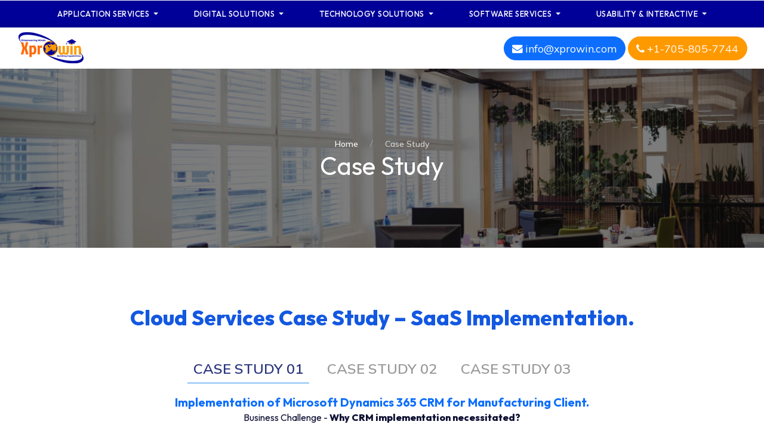

--- FILE ---
content_type: text/html; charset=UTF-8
request_url: https://xprowin.com/case-study.php
body_size: 7387
content:
<!DOCTYPE html>

<html>

<head runat="server">
    <title>Xprowin Consulting Inc.</title>
    <!-- Required meta tags -->
    <meta charset="utf-8">
    <meta name="viewport" content="width=device-width, initial-scale=1, shrink-to-fit=no">
    <link rel="icon" href="image/favicon.png" type="image/png" sizes="16x16">
    <link rel="icon" href="image/favicon.png" type="image/png" sizes="32x32">
    <link rel="icon" href="image/favicon.png" type="image/png" sizes="64x64">
    <!-- Favicon -->
    <link rel="icon" type="image/png" href="images/favicon-16x16.png" sizes="16x16">
    <link rel="icon" type="image/png" href="images/favicon-32x32.png" sizes="32x32">
    <!-- CSS -->
    <link href="css/bootstrap.min.css" rel="stylesheet" />
    <link href="css/uikit.min.css" rel="stylesheet" />
    <!-- <link href="css/main.css" rel="stylesheet" /> -->
    <link href="css/xprowin.css" rel="stylesheet" />
    <link href="css/animate.css" rel="stylesheet" />
    <link href="css/responsive.css" rel="stylesheet" />
    <link href="css/font-awesome.css" rel="stylesheet" />
    <link href="css/themify-icons.css" rel="stylesheet" />
    <link href="https://fonts.googleapis.com/css2?family=Mulish:ital,wght@0,200;0,300;0,400;0,500;0,600;0,700;0,900;1,200;1,300;1,400;1,500;1,600;1,700;1,800;1,900&family=Outfit:wght@100;200;300;400;500;600;700;800;900&display=swap" rel="stylesheet">

</head>

<body>
    <header>
        <div uk-sticky="animation: uk-animation-slide-top; sel-target: .uk-navbar-container; cls-active: uk-navbar-sticky; cls-inactive: uk-navbar-transparent; top: 200">
            <div class="wd-area serviceHeader">

                <nav class="navbar navbar-expand-lg navbar-dark d-none d-xl-block d-lg-block d-md-none d-sm-none">
                    <div class="container-fluid">
                        <button class="navbar-toggler" type="button" data-bs-toggle="collapse" data-bs-target="#navbarSupportedContent" aria-controls="navbarSupportedContent" aria-expanded="false" aria-label="Toggle navigation">
                            <span class="navbar-toggler-icon"></span>
                        </button>
                        <div class="collapse navbar-collapse" id="navbarSupportedContent">
                            <ul class="navbar-nav me-auto mx-auto">

                                <li class="nav-item dropdown">
                                    <a class="nav-link dropdown-toggle" href="#" id="navbarDropdown" role="button" data-bs-toggle="dropdown" aria-expanded="false">
                                        Application Services
                                    </a>
                                    <ul class="dropdown-menu" aria-labelledby="navbarDropdown">
                                        <li><a class="dropdown-item" href="application-development.php">Application Development</a></li>
                                        <li><a class="dropdown-item" href="mobile-app-development.php">Mobility Solutions</a></li>
                                        <li><a class="dropdown-item" href="ecommerce-development.php">E-commerce</a></li>
                                        <li><a class="dropdown-item" href="software-testing.php">Software Testing</a></li>
                                    </ul>
                                </li>
                                <li class="nav-item dropdown">
                                    <a class="nav-link dropdown-toggle" href="#" id="navbarDropdown" role="button" data-bs-toggle="dropdown" aria-expanded="false">
                                        Digital Solutions
                                    </a>
                                    <ul class="dropdown-menu" aria-labelledby="navbarDropdown">
                                        <li><a class="dropdown-item" href="digital-services.php">Digital</a></li>
                                        <li><a class="dropdown-item" href="cloud-computing.php">Cloud Services</a></li>
                                        <li><a class="dropdown-item" href="digital-workplace.php">Digital Workplace</a></li>
                                        <li><a class="dropdown-item" href="digital-marketing.php">Digital Marketing</a></li>
                                    </ul>
                                </li>
                                <li class="nav-item dropdown">
                                    <a class="nav-link dropdown-toggle" href="#" id="navbarDropdown" role="button" data-bs-toggle="dropdown" aria-expanded="false">
                                        Technology Solutions
                                    </a>
                                    <ul class="dropdown-menu" aria-labelledby="navbarDropdown">
                                        <li><a class="dropdown-item" href="product-engineering.php">Product Engineering</a></li>
                                        <li><a class="dropdown-item" href="digital-asset-management.php">Digital Asset Management</a></li>
                                        <li><a class="dropdown-item" href="content-management.php">Content Management</a></li>
                                    </ul>
                                </li>
                                <li class="nav-item dropdown">
                                    <a class="nav-link dropdown-toggle" href="#" id="navbarDropdown" role="button" data-bs-toggle="dropdown" aria-expanded="false">
                                        Software Services
                                    </a>
                                    <ul class="dropdown-menu" aria-labelledby="navbarDropdown">
                                        <li><a class="dropdown-item" href="custom-software-development.php">Custom Development</a></li>
                                        <li><a class="dropdown-item" href="software-outsourcing.php">Software Outsourcing</a></li>
                                        <li><a class="dropdown-item" href="agile-development.php">Agile Development</a></li>
                                    </ul>
                                </li>
                                <li class="nav-item dropdown">
                                    <a class="nav-link dropdown-toggle" href="#" id="navbarDropdown" role="button" data-bs-toggle="dropdown" aria-expanded="false">
                                        USABILITY & INTERACTIVE
                                    </a>
                                    <ul class="dropdown-menu" aria-labelledby="navbarDropdown">
                                        <li><a class="dropdown-item" href="user-experience.php">UI/UX Design</a></li>
                                        <li><a class="dropdown-item" href="website-design-and-development.php">Web Design & Development</a></li>
                                    </ul>
                                </li>

                            </ul>

                        </div>
                    </div>
                </nav>

            </div>
            <nav class="navbar navbar-expand-lg navbar-light bg-white">

                <div class="container-fluid">
                    <a class="navbar-brand" href="index.php">
                        <img src="images/Xprowin-logo.png" alt="Xprowin" title="Xprowin Technology & Consultancy" /></a>
                    <!-- Mobile menu -->
                    <button class="btn btn-outline-secondary btn-sm text-end float-end d-block d-xl-none d-lg-none d-md-block d-sm-block" type="button" data-bs-toggle="offcanvas" data-bs-target="#offcanvasWithBackdrop" aria-controls="offcanvasWithBackdrop"><i class="fa fa-navicon me-2"></i>Menu</button>
                    <div class="offcanvas offcanvas-start d-block d-xl-none d-lg-none d-md-block d-sm-block" tabindex="-1" id="offcanvasWithBackdrop" aria-labelledby="offcanvasWithBackdropLabel">
                        <div class="offcanvas-header">
                            <h5 class="offcanvas-title" id="offcanvasWithBackdropLabel">Navigation</h5>
                            <button type="button" class="btn-close text-reset" data-bs-dismiss="offcanvas" aria-label="Close"></button>
                        </div>
                        <div class="offcanvas-body">
                            <ul class="list-unstyled">
                                <li class="nav-item">
                                    <a class="nav-link" href="index.php">Home<i class="fa fa-home float-end text-muted"></i></a>
                                </li>
                                <li class="nav-item">
                                    <a class="nav-link" href="about-us.php">About us<i class="fa fa-briefcase float-end text-muted"></i></a>
                                </li>
                                <li class="nav-item"><a class="nav-link">Services <i class="fa fa-dot-circle-o float-end text-muted" aria-hidden="true"></i></a>
                                    <div class="accordion" id="accordionExample">
                                        <div class="accordion-item">
                                            <h2 class="accordion-header" id="headingOne">
                                                <button class="accordion-button" type="button" data-bs-toggle="collapse" data-bs-target="#collapseOne" aria-expanded="true" aria-controls="collapseOne">
                                                    Application Services
                                                </button>
                                            </h2>
                                            <div id="collapseOne" class="accordion-collapse collapse" aria-labelledby="headingOne" data-bs-parent="#accordionExample">
                                                <div class="accordion-body">
                                                    <ul class="list-unstyled">
                                                        <li><a class="dropdown-item" href="application-development.php">Application Development</a></li>
                                                        <li><a class="dropdown-item" href="mobile-app-development.php">Mobility Solutions</a></li>
                                                        <li><a class="dropdown-item" href="ecommerce-development.php">E-commerce</a></li>
                                                        <li><a class="dropdown-item" href="software-testing.php">Software Testing</a></li>
                                                    </ul>
                                                </div>
                                            </div>
                                        </div>
                                        <div class="accordion-item">
                                            <h2 class="accordion-header" id="headingTwo">
                                                <button class="accordion-button collapsed" type="button" data-bs-toggle="collapse" data-bs-target="#collapseTwo" aria-expanded="false" aria-controls="collapseTwo">
                                                    Digital Solutions
                                                </button>
                                            </h2>
                                            <div id="collapseTwo" class="accordion-collapse collapse" aria-labelledby="headingTwo" data-bs-parent="#accordionExample">
                                                <div class="accordion-body">
                                                    <ul class="list-unstyled">
                                                        <li><a class="dropdown-item" href="digital-services.php">Digital</a></li>
                                                        <li><a class="dropdown-item" href="cloud-computing.php">Cloud Services</a></li>
                                                        <li><a class="dropdown-item" href="digital-workplace.php">Digital Workplace</a></li>
                                                        <li><a class="dropdown-item" href="digital-marketing.php">Digital Marketing</a></li>
                                                    </ul>
                                                </div>
                                            </div>
                                        </div>
                                        <div class="accordion-item">
                                            <h2 class="accordion-header" id="headingThree">
                                                <button class="accordion-button collapsed" type="button" data-bs-toggle="collapse" data-bs-target="#collapseThree" aria-expanded="false" aria-controls="collapseThree">
                                                    Technology Solutions
                                                </button>
                                            </h2>
                                            <div id="collapseThree" class="accordion-collapse collapse" aria-labelledby="headingThree" data-bs-parent="#accordionExample">
                                                <div class="accordion-body">
                                                    <ul class="list-unstyled">
                                                        <li><a class="dropdown-item" href="product-engineering.php">Product Engineering</a></li>
                                                        <li><a class="dropdown-item" href="digital-asset-management.php">Digital Asset Management</a></li>
                                                        <li><a class="dropdown-item" href="content-management.php">Content Management</a></li>
                                                    </ul>
                                                </div>
                                            </div>
                                        </div>
                                        <div class="accordion-item">
                                            <h2 class="accordion-header" id="headingFour">
                                                <button class="accordion-button collapsed" type="button" data-bs-toggle="collapse" data-bs-target="#collapseFour" aria-expanded="false" aria-controls="collapseThree">
                                                    Software Services
                                                </button>
                                            </h2>
                                            <div id="collapseFour" class="accordion-collapse collapse" aria-labelledby="headingFour" data-bs-parent="#accordionExample">
                                                <div class="accordion-body">
                                                    <ul class="list-unstyled">
                                                        <li><a class="dropdown-item" href="custom-software-development.php">Custom Development</a></li>
                                                        <li><a class="dropdown-item" href="software-outsourcing.php">Software Outsourcing</a></li>
                                                        <li><a class="dropdown-item" href="agile-development.php">Agile Development</a></li>
                                                    </ul>
                                                </div>
                                            </div>
                                        </div>
                                        <div class="accordion-item">
                                            <h2 class="accordion-header" id="headingFive">
                                                <button class="accordion-button collapsed" type="button" data-bs-toggle="collapse" data-bs-target="#collapse5" aria-expanded="false" aria-controls="collapseThree">
                                                    Usabiliy & Interactive
                                                </button>
                                            </h2>
                                            <div id="collapse5" class="accordion-collapse collapse" aria-labelledby="headingFive" data-bs-parent="#accordionExample">
                                                <div class="accordion-body">
                                                    <ul class="list-unstyled">
                                                        <li><a class="dropdown-item" href="user-experience.php">UI/UX Design</a></li>
                                                        <li><a class="dropdown-item" href="website-design-and-development.php">Web Design & Development</a></li>
                                                    </ul>
                                                </div>
                                            </div>
                                        </div>
                                    </div>
                                </li>
                                <li class="nav-item">
                                    <a class="nav-link" href="case-study.php">Case Study <i class="fa fa-link float-end text-muted"></i></a>
                                </li>
                                <li class="nav-item">
                                    <a class="nav-link" href="product-development.php">Product Development <i class="fa fa-link float-end text-muted"></i></a>
                                </li>

                                <li class="nav-item">
                                    <a class="nav-link" href="contact-us.php">Contact us <i class="fa fa-phone float-end text-muted"></i></a>
                                </li>
                            </ul>
                        </div>
                    </div>
                    <!-- Desktop Menubar -->
                    <span class="navbar-text">
					<a class="btn btn-primary text-white hidden-m" href="/cdn-cgi/l/email-protection#4f262129200f373f3d20382621612c2022"><i class="fa fa-envelope me-1"></i><span class="__cf_email__" data-cfemail="b9d0d7dfd6f9c1c9cbd6ced0d797dad6d4">[email&#160;protected]</span></a>
					<a class="btn btn-warning text-white hidden-m" href="tel:+1-705-805-7744"><i class="fa fa-phone me-1"></i>+1-705-805-7744</a></span>
                </div>
            </nav>

        </div>
    </header><div class="banner_heads">
    <section data-uk-scrollspy="cls:uk-animation-fade">
        <div class="uk-background-blend-overlay uk-background-secondary uk-background-cover uk-height-medium uk-panel uk-flex uk-flex-center uk-flex-middle" style="background-image: url(images/about_bg.jpg); background-position:center;">
            <div class="container text-center">
                <div class="row">
                    <div class="col-12">
                        <ul class="uk-breadcrumb">
                            <li><a href="Default.aspx">Home</a></li>
                            <li><span>Case Study</span></li>
                        </ul>
                        <h1 class="text-white d-block">Case Study</h1>
                    </div>
                </div>
            </div>
        </div>
    </section>
</div>

<div class="wd-area section-padding inner-ex">
    <div class="container-fluid">
        <div class="row">
            <div class="col-xl-12 sectionTitlemiddLE">
                <h2 class="text-center">Cloud Services Case Study – SaaS Implementation.</h2>
            </div>
            <div class="col-xl-12 mt-4">
                <ul class="uk-flex uk-flex-center" uk-tab>
                    <li><a href="#">Case Study 01</a></li>
                    <li><a href="#">Case Study 02</a></li>
                    <li><a href="#">Case Study 03</a></li>
                </ul>
                <ul class="uk-switcher uk-margin">
                    <li>
                        <div class="text-center">
                            <h4 class="mb-1 text-primary fw-bold">Implementation of Microsoft Dynamics 365 CRM for Manufacturing Client.</h4>
                            <h5>Business Challenge - <strong>Why CRM implementation necessitated?</strong></h5>
                            <p>
                                <strong class="text-danger">Main Business Problem:</strong> Low Sales lead conversion. Only 7%
                            </p>
                            <p>
                                Our client is leading material testing equipment manufacturer, famous around the world for their brand of equipment. Their clientele spread across the globe. Low sales lead conversion is the main business problem for them. Client have good customer footfall, but their sales lead conversion was very low. Let’s say out of 100 customer inquiries their lead conversion rate was only 7%. Besides that, Client is having almost more than 1100 distributors and at the same time they have database of 1 million customer globally. Also, Client is dealing with multiple suppliers to have inventory across the world. They need real time inventory visibility as well.
                            </p>
                        </div>
                        <div class="card mb-3 mt-3">
                            <div class="row g-0 align-items-center">
                                <div class="col-md-4">
                                    <img src="images/Business-Intelligence.png" class="img-fluid rounded-start" alt="...">
                                </div>
                                <div class="col-md-8">
                                    <div class="card-body text-justify">
                                        <h4 class="mb-1 text-primary fw-bold">Our Solution</h4>
                                        <p class="card-text">The CRM Application needs to be designed to support Sales Lead Conversion Program. Our client’s management team selected Microsoft Dynamics CRM to fulfill their needs and selected Xprowin Consulting to lead the implementation. The Outlook version of Microsoft CRM provided the ability to work within a single interface. Xprowin Consulting was able to customize the CRM application to meet the unique needs of the business. Account, Contact, and Opportunity records were modified in order to meet the specific needs of the collection of manufacturers. Many customized views were created within Microsoft CRM to provide visibility into the day to day activities of salespeople as well as to produce a highly detailed sales pipeline report that could be run by salesperson, product line, sales team, expected close date, and more.</p>
                                    </div>
                                </div>
                            </div>
                        </div>
                        <div class="card mb-3 mt-3">
                            <div class="row g-0 align-items-center">
                                <div class="col-md-4">
                                    <img src="images/Cloud-Services.png" class="img-fluid rounded-start" alt="...">
                                </div>
                                <div class="col-md-8">
                                    <div class="card-body text-justify">
                                        <h4 class="mb-1 text-primary fw-bold">The Result</h4>
                                        <p class="card-text">Because of implementation of this solution.</p>
                                        <ul class="uk-list uk-list-bullet">
                                            <li>They have achieved 23% increase in Customer retention and Customer acquisition in 2 months of time.</li>
                                            <li>43% reduction in operational costs</li>
                                            <li>61% increase in productivity and efficiency by allowing both online and offline access to information</li>
                                            <li>19 % increase in cross sales</li>
                                            <li>Customer Experience index increased from 67% to 87.5% in 2 months of time.</li>
                                        </ul>
                                    </div>
                                </div>
                            </div>
                        </div>
                    </li>
                    <li>
                        <div class="text-center">
                            <h4 class="mb-1 text-primary fw-bold">Improving Document Management with Microsoft SharePoint.</h4>

                        </div>
                        <div class="card mb-3 mt-3">
                            <div class="card-body">
                                <div class="row g-0 align-items-center">
                                    <div class="col-md-4">
                                        <img src="images/Challenge.png" class="img-fluid rounded-start" alt="...">
                                    </div>
                                    <div class="col-md-8">
                                        <div class="card-body text-justify">
                                            <h4 class="mb-1 text-primary fw-bold">The Challenge</h4>
                                            <ul>
                                                <li>The lack of a centralised document management solution in addition to the absence of an effective document management strategy has resulted in their client’s data becoming unworkable.</li>
                                                <li>Staff were growing increasingly frustrated with the amount of time it was taking to find customer data or up to date information about ongoing cases because it wasn’t easily accessible.</li>
                                                <li>There was a growing reliance upon email for storing and sharing documents throughout the company.</li>
                                                <li>The lack of a centralised document management solution caused an increase in duplicate data throughout the organisation.</li>
                                                <li>IT provider, we were growing increasingly concerned about the added workload being placed on their IT infrastructure as a result of duplicated data.</li>
                                            </ul>
                                        </div>
                                    </div>
                                </div>
                            </div>
                        </div>
                        <div class="card mb-3 mt-3">
                            <div class="card-body">
                                <div class="row g-0 align-items-center">
                                    <div class="col-md-4">
                                        <img src="images/Solution.png" class="img-fluid rounded-start" alt="...">
                                    </div>
                                    <div class="col-md-8">
                                        <div class="card-body text-justify">
                                            <h4 class="mb-1 text-primary fw-bold">The Solution</h4>
                                            <ul class="uk-list uk-list-bullet">
                                                <li> Introduce Microsoft SharePoint as a centralised document management solution. This solution would be shared by head office and remote workers, improving collaboration between departments and individuals throughout the organisation.</li>
                                                <li>Setup SharePoint document libraries in Outlook, allowing staff to copy emails directly into SharePoint Online in addition to using drag and drop.</li>
                                                <li>Develop a custom search solution using Microsoft FAST search which is Microsoft’s SharePoint collaboration platform used to help users locate and retrieve content stored in SharePoint.</li>
                                                <li>Introduce Microsoft Azure Multifactor Authentication to SharePoint as an added layer of security and data protection.</li>
                                                <li>Tag all content with metadata as it is being uploaded to SharePoint, making it far easier to organise and retrieve content.</li>
                                                <li>Introduce the Deep Data archiving solution to archive the clients redundant data.</li>
                                                <li>Conduct SharePoint training workshops for staff onsite and via video conferencing for remote workers.</li>
                                            </ul>
                                        </div>
                                    </div>
                                </div>
                            </div>
                        </div>
                        <div class="card mb-3 mt-3">
                            <div class="card-body">
                                <div class="row g-0 align-items-center">
                                    <div class="col-md-4">
                                        <img src="images/Business-Intelligence.png" class="img-fluid rounded-start" alt="...">
                                    </div>
                                    <div class="col-md-8">
                                        <div class="card-body text-justify">
                                            <h4 class="mb-1 text-primary fw-bold">The Outcome</h4>
                                            <ul class="uk-list uk-list-bullet">
                                                <li>Productivity and profitability has increased thanks to an effective document organisation strategy that is driven by SharePoint Online.</li>
                                                <li>SharePoint Online is now the single centralised document management repository that provides all the functionality the company requires for efficient client and case records management.</li>
                                                <li>Client data management has been streamlined through the introduction of SharePoint Online increasing business case efficiency and improving productivity, customer service and client relations.</li>
                                                <li>All electronic email correspondence is now saved in SharePoint alongside the respective case files and customer information.</li>
                                                <li>The staff are now collaborating more effectively on cases and sharing knowledge from the same repository.</li>
                                                <li>The introduction of FAST search capability has made it quick and easy for their staff to find up to date information.</li>
                                                <li>As an added layer of security, document version tracking is active and access permissions have been applied at both user and group level, ensuring that all staff only have access to their respective client case details.</li>
                                                <li>Any duplicate data has been completely erased from the client’s network, speeding up productivity and reducing the workload placed on their internal file server and exchange servers.</li>
                                            </ul>
                                        </div>
                                    </div>
                                </div>
                            </div>
                        </div>
                    </li>
                    <li>
                        <div class="text-center">
                            <h4 class="mb-1 text-primary fw-bold">Project # 3: Automating New Hire Set Up with RPA in HR department</h4>
                            <h5>The Challenge</h5>
                            <p>
                                With a combination of attended and unattended UiPath robots, the client was able to reduce the process time to 3-4 min per new employee from 30 minutes. The increased accuracy of the automation also eliminated the time previously necessary for reviewing and correcting errors. This RPA solution proved to be easily extensible during higher volume hiring times, and by monitoring the automated process, the company was able to improve data input, allocation of resources and error handling.
                            </p>
                        </div>
                        <div class="card mb-3 mt-3">
                            <div class="card-body">
                            <div class="row g-0 align-items-center">
                                <div class="col-md-4">
                                    <img src="images/Digital-Transformation.png" class="img-fluid rounded-start" alt="...">
                                </div>
                                <div class="col-md-8">
                                    <div class="card-body text-justify">
                                        <h4 class="mb-1 text-primary fw-bold">This automation resulted in</h4>
                                        <ul>
                                        <li>85% reduction of effort</li>
                                        <li>ROI in Seven months</li>
                                        <li>A 60% reduction in staff costs</li>
                                        <li>A 0% error rate</li>
                                        <li>Faster customer response times</li>
                                        <li>The cost-effective expansion of capacity</li>
                                        <li>An 79% reduction in processing time</li>
                                        </ul>
                                    </div>
                                </div>
                            </div>
                            </div>
                        </div>
                        
                    </li>
                </ul>
            </div>
        </div>
    </div>
</div>
<div class="wd-area top_areaFooter" uk-scrollspy="cls: uk-animation-fade; repeat: false; delay: 300">
    <div class="container-fluid">
        <div class="row justify-content-center">
            <div class="col-xl-4 col-lg-4 col-md-4 col-sm-4 col-12">
                <div class="widget-top">
                    <img src="images/work.png" class="img-fluid" alt="" title="" />
                    <div class="textAside">
                        <h4>Professional Work</h4>
                        <p>Work that is dependable, satisfying, and of a high grade</p>
                    </div>
                </div>
            </div>
            <div class="col-xl-4 col-lg-4 col-md-4 col-sm-4 col-12">
                <div class="widget-top">
                    <img src="images/concept.png" class="img-fluid" alt="" title="" />
                    <div class="textAside">
                        <h4>Unique Concepts</h4>
                        <p>Services that are unique and suited to your needs</p>
                    </div>
                </div>
            </div>
            <div class="col-xl-4 col-lg-4 col-md-4 col-sm-4 col-12">
                <div class="widget-top">
                    <img src="images/support.png" class="img-fluid" alt="" title="" />
                    <div class="textAside">
                        <h4>Superb Support</h4>
                        <p>Complete assistance in the development of your brand</p>
                    </div>
                </div>
            </div>
        </div>
    </div>
</div>
<footer class="footer">
    <div class="footer-middle wd-area" uk-scrollspy="cls: uk-animation-fade; repeat: false; delay: 300">
        <div class="container-fluid">
            <div class="row justify-content-center">
                <div class="col-xl-3 col-lg-3 col-md-3 col-sm-6 col-12">
                    <div class="footer_widget contactFooter">
                        <img class="img-fluid" src="images/Xprowin-logo.png">
                        <p>We provide hands on management expertise to assist you and your business transition through periods of growth and volatility, enabling profitability.</p>
                        <a href="#" class="uk-button uk-button-text-white">Read more</a>
                        <ul class="list-unstyled list-inline socialList">
                            <li class="list-inline-item"><a href="#" target="_blank"><i class="fa fa-instagram"></i></a></li>
                            <li class="list-inline-item"><a href="#" target="_blank"><i class="fa fa-facebook"></i></a></li>
                            <li class="list-inline-item"><a href="#" target="_blank"><i class="fa fa-twitter"></i></a></li>
                            <li class="list-inline-item"><a href="#" target="_blank"><i class="fa fa-youtube"></i></a></li>
                            <li class="list-inline-item"><a href="#" target="_blank"><i class="fa fa-pinterest"></i></a></li>
                            <li class="list-inline-item"><a href="#" target="_blank"><i class="fa fa-linkedin"></i></a></li>
                        </ul>
                    </div>
                </div>
                <div class="col-xl-3 col-lg-3 col-md-3 col-sm-6 col-12">
                    <div class="footer_widget">
                        <h4>navigation</h4>
                        <ul class="list-unstyled">
                            <li><a href="index.php">Home</a></li>
                            <li><a href="about-us.php">About us</a></li>
                            <li><a href="contact-us.php">Contact us</a></li>
                            <li><a href="case-study.php">Case Study</a></li>
                            <li><a href="product-development.php">Product Development</a></li>
                        </ul>
                    </div>
                </div>
                <div class="col-xl-3 col-lg-3 col-md-3 col-sm-6 col-12">
                    <div class="footer_widget">
                        <h4>Our Services</h4>
                        <ul class="list-unstyled">
                            <li> <a href="#">Application Services</a></li>
                            <li> <a href="#">Digital Solutions</a></li>
                            <li> <a href="#">Technology Solutions</a></li>
                            <li> <a href="#">Software Services</a></li>
                            <li> <a href="#">Usability & Interactive</a></li>
                        </ul>
                    </div>
                </div>
                <div class="col-xl-3 col-lg-3 col-md-3 col-sm-6 col-12">
                    <div class="footer_widget contactFooter">
                        <h4>For Contact</h4>
                        <ul class="list-unstyled listFooter">
                            <li><a href="#"><i class="fa fa-map-marker text-primary fa-2x me-1"></i>55 Town Centre Court, Scarborough, ON M1P 4X4 Canada</a></li>
                            <li><a href="tel:+1-705-805-7744"><i class="fa fa-phone text-primary fa-2x me-1"></i>+1-705-805-7744</a></li>
                            <li><a href="/cdn-cgi/l/email-protection#7f161119103f070f0d10081611511c1012"><i class="fa fa-envelope text-primary fa-2x me-1"></i><span class="__cf_email__" data-cfemail="7c15121a133c040c0e130b1512521f1311">[email&#160;protected]</span></a></li>
                        </ul>

                    </div>
                </div>
            </div>
        </div>
    </div>
    <div class="footer-bottom wd-area">
        <div class="container-fluid">
            <div class="row">
                <div class="col-12 text-center">
                    <p><i class="fa fa-copyright"></i>&nbsp;Copyright 2021-22. <a href="index.php">Xprowin Consulting Inc.</a> All rights reserved |
                        <a href="#">Terms & Conditions</a> | <a href="#">Privacy Policy</a>
                    </p>
                    <p><a class="powered" href="https://www.edgiss.in/" target="_blank">Powered by THE EDGISS</a></p>
                </div>
            </div>
        </div>
    </div>
</footer>

<script data-cfasync="false" src="/cdn-cgi/scripts/5c5dd728/cloudflare-static/email-decode.min.js"></script><script src="js/bootstrap.bundle.min.js"></script>
<script src="js/uikit.min.js"></script>
<script src="js/popper.min.js"></script>
<script src="js/uikit-icons.min.js"></script>
<script src="js/wow.min.js"></script>
<script src="js/main.js"></script>
<script>
    new WOW().init();
</script>
<script>
    document.addEventListener("DOMContentLoaded", function() {
        // make it as accordion for smaller screens
        if (window.innerWidth > 992) {

            document.querySelectorAll('.navbar .nav-item').forEach(function(everyitem) {

                everyitem.addEventListener('mouseover', function(e) {

                    let el_link = this.querySelector('a[data-bs-toggle]');

                    if (el_link != null) {
                        let nextEl = el_link.nextElementSibling;
                        el_link.classList.add('show');
                        nextEl.classList.add('show');
                    }

                });
                everyitem.addEventListener('mouseleave', function(e) {
                    let el_link = this.querySelector('a[data-bs-toggle]');

                    if (el_link != null) {
                        let nextEl = el_link.nextElementSibling;
                        el_link.classList.remove('show');
                        nextEl.classList.remove('show');
                    }


                })
            });

        }
        // end if innerWidth
    });
</script>
<script defer src="https://static.cloudflareinsights.com/beacon.min.js/vcd15cbe7772f49c399c6a5babf22c1241717689176015" integrity="sha512-ZpsOmlRQV6y907TI0dKBHq9Md29nnaEIPlkf84rnaERnq6zvWvPUqr2ft8M1aS28oN72PdrCzSjY4U6VaAw1EQ==" data-cf-beacon='{"version":"2024.11.0","token":"648f0fb4569e4d189d49fc813ff995c1","r":1,"server_timing":{"name":{"cfCacheStatus":true,"cfEdge":true,"cfExtPri":true,"cfL4":true,"cfOrigin":true,"cfSpeedBrain":true},"location_startswith":null}}' crossorigin="anonymous"></script>
</body>

</html>

--- FILE ---
content_type: text/css
request_url: https://xprowin.com/css/xprowin.css
body_size: 7992
content:
body {
    font-family: 'Mulish', sans-serif;
    font-size: 16px;
    line-height: 1.6;
    font-weight: 500;
}

h1,
h2,
h3,
h4,
h5,
h6 {
    color: #0e1133;
    /* font-weight: 600; */
    line-height: 1.2;
    font-family: 'Outfit', sans-serif;
    margin: 0;
}

.text-orange {
    color: #ff7b25;
}

header {
    width: 100%;
    float: left;
    /* z-index: 9; */
    position: relative;
}

header .navbar {
    border-top: 1px solid rgb(247, 247, 247);
    padding: 0 1em;
    box-shadow: 0 6px 19px #00000057;
}

.wd-area {
    width: 100%;
    float: left;
}

.section-padding {
    padding: 6em 3em 3em;
}

.section-padding-mx {
    padding: 2em 3em 0;
}


/* OFFCANVAS NAV */

.offcanvas-body {
    padding: 0;
}

.offcanvas-body .nav-link {
    display: block;
    padding: 0.8rem 1rem;
    color: #3d436c;
    font-weight: 700;
    font-size: 13px;
    font-family: 'Outfit', sans-serif;
    border-bottom: 1px solid #ededed;
    text-transform: uppercase;
}

.offcanvas-body .accordion-button:not(.collapsed) {
    color: #003f9e;
    background-color: #ffffff;
    box-shadow: none;
}

.offcanvas-body .accordion-item {
    background-color: #e7f1ff;
    border: none;
}

.dot-white a {
    border: 1px solid #fff;
}

.uk-dotnav>.uk-active>* {
    background-color: rgba(255, 255, 255, 0.6);
    border-color: transparent;
}


/* service header */

.serviceHeader {
    background: #000099;
}

.serviceHeader .navbar-dark .navbar-nav .nav-link {
    color: rgb(255 255 255);
    text-transform: uppercase;
    font-size: 13px;
    letter-spacing: .5px;
    line-height: 2.3;
    padding: 8px 30px;
    font-family: 'Outfit', sans-serif;
    /* border-left: 1px solid rgba(255, 255, 255, 0.452) !important; */
    /* width: 250px; */
    text-align: center;
}

.serviceHeader .navbar-dark .navbar-nav .nav-link:first-child {
    border-left: none;
}


/* Box height */

.app_bx_h {
    height: 100%;
    max-height: 500px;
}

.app_bx_h_2 {
    max-height: 100%;
    min-height: 420px;
}

.mob_bx_h {
    min-height: 380px;
    max-height: 100%;
}

.mob_bx_h_sm {
    max-height: 100%;
    min-height: 360px;
}

.mob_bx_h_xs {
    max-height: 100%;
    min-height: 320px;
}


/* Area and padding */

.wd-area {
    width: 100%;
    float: left;
}

.section-padding {
    padding: 6em 5em 3em;
}

.section-padding-mx {
    padding: 2em 3em 0;
}

.section-padding .features-wrap {
    padding-top: 0 !important;
    padding-bottom: 0 !important;
}

.section-padding .features-wrap .features-content-wrap .features-content ul .features-item .features-text {
    max-width: 100% !important;
}


/* button animate */

.btn-animate {
    position: relative;
    display: inline-block;
    cursor: pointer;
    outline: none;
    border: 0;
    vertical-align: middle;
    text-decoration: none;
    background: 0 0;
    padding: 0
}

.btn-animate {
    width: 12rem;
    height: auto
}

.btn-animate .btnDense .circle,
.btn-animate .btnLight .circle {
    transition: all .45s cubic-bezier(.65, 0, .076, 1);
    position: relative;
    display: block;
    margin: 0;
    width: 3.2rem;
    height: 3.2rem;
    background: #104cba;
    border-radius: 1.625rem
}

.btn-animate .btnLight .circle {
    background: #f90
}

.btn-animate .btnDense .circle .icon,
.btn-animate .btnLight .circle .icon {
    transition: all .45s cubic-bezier(.65, 0, .076, 1);
    position: absolute;
    top: 0;
    bottom: 0;
    margin: auto;
    background: #fff
}

.btn-animate .btnLight .circle .icon {
    background: #000098;
}

.btn-animate .btnDense .circle .icon.arrow,
.btn-animate .btnLight .circle .icon.arrow {
    transition: all .45s cubic-bezier(.65, 0, .076, 1);
    left: .625rem;
    width: 1.125rem;
    height: .125rem;
    background: 0 0
}

.btn-animate .btnDense .circle .icon.arrow::before,
.btn-animate .btnLight .circle .icon.arrow::before {
    position: absolute;
    content: "";
    top: -.25rem;
    right: .0625rem;
    width: .625rem;
    height: .625rem;
    border-top: .125rem solid #fff;
    border-right: .125rem solid #fff;
    transform: rotate(45deg)
}

.btn-animate .btnDense .button-text,
.btn-animate .btnLight .button-text {
    transition: all .45s cubic-bezier(.65, 0, .076, 1);
    position: absolute;
    top: 0;
    left: 0;
    right: 0;
    bottom: 0;
    padding: .75rem 0;
    margin: 0 0 0 1.85rem;
    color: #104cba;
    line-height: 1.8;
    text-align: center;
    text-transform: uppercase
}

.btn-animate .btnLight .button-text {
    color: #fff;
}

.btn-animate:hover .btnDense .circle,
.btn-animate:hover .btnLight .circle {
    width: 100%
}

.btn-animate:hover .btnDense .circle .icon.arrow,
.btn-animate:hover .btnLight .circle .icon.arrow {
    background: #fff;
    transform: translate(1rem, 0)
}

.btn-animate:hover .btnLight .circle .icon.arrow {
    background: #000099;
}

.btn-animate:hover .btnDense .button-text {
    color: #fff;
}

.btn-animate:hover .btnLight .button-text {
    color: #000099
}


/* banner */

.bnr .carousel-caption h2 {
    font-weight: 600;
    font-size: 3em;
    color: #010d62;
    text-shadow: 1px 1px rgb(0 0 0 / 2%), 2px 2px rgb(0 0 0 / 2%), 3px 3px rgb(0 0 0 / 2%), 4px 4px rgb(0 0 0 / 2%), 5px 5px rgb(0 0 0 / 2%), 6px 6px rgb(0 0 0 / 2%), 7px 7px rgb(0 0 0 / 2%);
}

.bnr .carousel-caption p {
    color: #000;
    font-size: 1.3em;
}

.banner-area {
    position: relative;
    overflow: hidden;
    height: 100vh;
    width: 100%;
    float: left;
}

.banner-area .wavesshape {
    bottom: -2px;
    left: 0;
    position: absolute;
    right: 0;
    top: auto;
    width: 100%
}

.banner-area .wavesshape .shape {
    bottom: -50px;
    height: auto
}

.banner-area .content {
    position: relative;
    z-index: 9
}

.banner-area .wavesshape {
    position: relative;
    z-index: 1
}

.banner-area .triangle-shadow {
    position: relative;
    z-index: 1
}

.banner-area .triangle-shadow::before {
    border-bottom: 0 solid transparent;
    border-right: 100vw solid #fff;
    border-top: 80px solid transparent;
    bottom: 0;
    content: "";
    height: 0;
    left: 0;
    position: absolute;
    width: 100%;
    z-index: 101
}

.banner-area.shadow-inner .content {
    padding: 30px;
    position: relative;
    z-index: 1;
    overflow: hidden
}

.banner-area.content-double .double-items {
    align-items: center;
    align-self: center;
    display: flex;
    justify-content: center;
    vertical-align: middle
}

.banner-area .banner-carousel .owl-item.center img {
    transform: scale(1);
    -webkit-transform: scale(1);
    -moz-transform: scale(1);
    -ms-transform: scale(1);
    -o-transform: scale(1)
}

.banner-area .banner-carousel .owl-item img {
    transform: scale(.9);
    -webkit-transform: scale(.9);
    -moz-transform: scale(.9);
    -ms-transform: scale(.9);
    -o-transform: scale(.9)
}

.banner-area .item h1:first-child,
.banner-area .item h2:first-child,
.banner-area .item h3:first-child,
.banner-area .item h4:first-child,
.banner-area .item h5:first-child,
.banner-area .item h6:first-child {
    animation-delay: .5s
}

.banner-area .item h1:nth-child(2),
.banner-area .item h2:nth-child(2),
.banner-area .item h3:nth-child(2),
.banner-area .item h4:nth-child(2),
.banner-area .item h5:nth-child(2),
.banner-area .item h6:nth-child(2) {
    animation-delay: .7s
}

.carousel-caption h1:nth-child(3),
.carousel-caption h2:nth-child(3),
.carousel-caption h3:nth-child(3),
.carousel-caption h4:nth-child(3),
.carousel-caption h5:nth-child(3),
.carousel-caption h6:nth-child(3) {
    animation-delay: .9s
}

.banner-area .item p {
    animation-delay: .5s
}

.banner-area .item ul {
    animation-delay: .6s
}

.banner-area .item a,
.banner-area .item button {
    animation-delay: .7s
}

.banner-area .bg-gradient .content h2 {
    line-height: 1.2
}

.banner-area .content p {
    padding-right: 15%
}

.vc_row {
    margin: 0!important
}

.vc_column_container>.vc_column-inner {
    padding: 0!important
}

.carousel-fade .carousel-inner .item {
    -webkit-transition-property: opacity;
    transition-property: opacity
}

.carousel-fade .carousel-inner .item,
.carousel-fade .carousel-inner .active.left,
.carousel-fade .carousel-inner .active.right {
    opacity: 0
}

.carousel-fade .carousel-inner .active,
.carousel-fade .carousel-inner .next.left,
.carousel-fade .carousel-inner .prev.right {
    opacity: 1
}

.carousel-fade .carousel-inner .next,
.carousel-fade .carousel-inner .prev,
.carousel-fade .carousel-inner .active.left,
.carousel-fade .carousel-inner .active.right {
    left: 0;
    -webkit-transform: translate3d(0, 0, 0);
    -moz-transform: translate3d(0, 0, 0);
    -ms-transform: translate3d(0, 0, 0);
    -o-transform: translate3d(0, 0, 0)
}

.carousel-fade .carousel-control {
    z-index: 2
}

@-webkit-keyframes zoom {
    from {
        -webkit-transform: scale(1, 1)
    }
    to {
        -webkit-transform: scale(1.2, 1.2)
    }
}

@-moz-keyframes zoom {
    from {
        -moz-transform: scale(1, 1)
    }
    to {
        -moz-transform: scale(1.2, 1.2)
    }
}

@-o-keyframes zoom {
    from {
        -o-transform: scale(1, 1)
    }
    to {
        -o-transform: scale(1.2, 1.2)
    }
}

@keyframes zoom {
    from {
        transform: scale(1, 1)
    }
    to {
        transform: scale(1.2, 1.2)
    }
}

.carousel-inner .item>.slider-thumb {
    -webkit-animation: zoom 20s;
    animation: zoom 20s
}

.banner-area .carousel-zoom .slider-thumb {
    height: 100%;
    position: absolute;
    width: 100%
}

#particles-js,
#ripple {
    height: 100%;
    left: 0;
    position: absolute;
    top: 0;
    width: 100%
}

.banner-area .carousel-control {
    background: transparent none repeat scroll 0 0;
    height: 50px;
    font-size: 30px;
    line-height: 50px;
    margin-top: -25px;
    opacity: 1;
    padding: 0;
    position: absolute;
    top: 50%;
    width: 70px;
    z-index: 1;
    text-transform: uppercase;
    display: inline-block;
    text-align: center
}

.banner-area .carousel-control .shadow {
    background: transparent none repeat scroll 0 0;
    color: #fff;
    font-size: 20px;
    height: 50px;
    line-height: 50px;
    margin-top: -25px;
    opacity: 1;
    padding: 0;
    position: absolute;
    text-shadow: inherit;
    top: 50%;
    width: 50px;
    z-index: 1
}

.banner-area .carousel-control .shadow::after {
    background: #1e2726 none repeat scroll 0 0;
    -webkit-border-radius: 50%;
    -moz-border-radius: 50%;
    border-radius: 50%;
    content: "";
    height: 100%;
    left: 0;
    opacity: .5;
    position: absolute;
    top: 0;
    width: 100%;
    z-index: -1
}

.banner-area .carousel-control.left {
    left: -80px
}

.banner-area:hover .carousel-control.left {
    left: 10px
}

.banner-area:hover .carousel-control .shadow .left {
    left: 20px
}

.banner-area .carousel-control.right {
    right: -80px
}

.banner-area:hover .carousel-control.right {
    right: 10px
}

.banner-area:hover .carousel-control .shadow.right {
    right: 20px
}

.banner-area .carousel-indicator {
    position: absolute;
    left: 10px;
    bottom: 0;
    width: 100%
}

.banner-area .carousel-indicators {
    position: absolute;
    right: 40px;
    left: auto;
    width: auto;
    height: auto;
    top: 50%;
    transform: translate(10px, -50%);
    -webkit-transform: translate(10px, -50%);
    -moz-transform: translate(10px, -50%);
    -ms-transform: translate(10px, -50%);
    -o-transform: translate(10px, -50%);
    bottom: auto;
    margin: 0;
    display: block
}

.banner-area .carousel-indicators li {
    display: block;
    height: 20px;
    width: 20px;
    margin: 10px 0;
    border: 2px solid #fff;
    -webkit-border-radius: 50%;
    -moz-border-radius: 50%;
    border-radius: 50%;
    background: 0 0;
    position: relative;
    z-index: 1
}

.banner-area .carousel-indicators li.active {
    border: 2px solid #fff
}

.banner-area .carousel-indicators li::after {
    position: absolute;
    left: 50%;
    top: 50%;
    content: "";
    height: 5px;
    width: 5px;
    transform: translate(-50%, -50%);
    -webkit-transform: translate(-50%, -50%);
    -moz-transform: translate(-50%, -50%);
    -ms-transform: translate(-50%, -50%);
    -o-transform: translate(-50%, -50%);
    background: #fff;
    -webkit-border-radius: 50%;
    -moz-border-radius: 50%;
    border-radius: 50%
}

.banner-area .video-bg-live .mbYTP_wrapper {
    z-index: 1 !important
}

.double-items>.row div {
    height: auto
}

.banner-area .item .row div {
    height: auto
}

.banner-area .bg {
    position: absolute;
    left: 0;
    top: 0;
    height: 100%;
    width: 50%;
    background-size: cover;
    background-position: center left;
    background-image: url(../images/slider/img-slide-1.jpg)
}

.banner-area.content-bg.circle-shape::after {
    position: absolute;
    right: 0;
    top: 0;
    content: "";
    height: 100%;
    width: 50%;
    background: url(../images/5.png);
    background-repeat: no-repeat;
    background-position: top center;
    background-size: cover;
    opacity: .2
}

.banner-area.content-bg .content {
    padding: 100px 50px;
    background: #fff;
    margin-top: 50px;
    box-shadow: 6px -1px 80px -16px #072a6a40;
}

.banner-area .bottom-shape {
    position: absolute;
    left: 0;
    bottom: 0;
    height: 100%;
    width: 100%
}

.banner-area .bottom-shape img {
    position: absolute;
    left: 0;
    bottom: 0;
    width: 100%
}

.banner-area .content {
    z-index: 9
}

.banner-area .content h4 {
    margin-bottom: 25px;
    font-size: 20px;
    text-transform: uppercase;
    font-weight: 500
}

.banner-area .content h2 {
    font-size: 50px;
    margin-bottom: 30px;
    font-weight: 600
}

.banner-area .content h2 strong {
    display: block
}

.banner-area .content a {
    margin-top: 15px
}

.banner-area .content a.video-play-button {
    top: 55px
}

.banner-area .text-large .content h2 {
    font-size: 80px;
    line-height: 1.1
}

.banner-area .text-center .content p {
    padding: 0 10%
}

.banner-area .top-pad-80 .content {
    padding-top: 80px
}

.banner-area .background-move {
    position: absolute;
    left: 0;
    top: 0;
    height: 100%;
    width: 100%;
    z-index: 2;
    opacity: .3
}

@media(min-width:1300px) {
    .banner-box {
        padding: 50px;
        padding-top: 95px;
        border-radius: 8px
    }
}


/* headings */

.site-heading h5 {
    text-transform: uppercase;
    font-weight: 700;
    color: #104cba;
    font-size: 16px;
    position: relative;
    z-index: 1;
    display: inline-block
}

.site-heading p {
    font-size: 16px;
    max-width: 800px;
    margin: 10px auto;
    color: #59596a;
}

.site-heading.light p {
    color: #fff
}

.site-heading h2 {
    display: block;
    font-weight: 800;
    position: relative;
    margin-bottom: 0;
    line-height: 1.2;
    font-size: 2.5em;
}

.site-heading.light h2 {
    color: #fff
}

.site-heading .dvider {
    display: inline-block;
    width: 50px;
    height: 2px;
    background: #104cba;
    position: relative;
    z-index: 1;
    left: 10px
}

.site-heading.text-light .dvider {
    background: #fff
}

.site-heading.light .dvider {
    background: #fff
}

.site-heading .dvider:before {
    position: absolute;
    left: -15px;
    top: 0;
    content: "";
    height: 2px;
    width: 10px;
    background: #104cba
}

.site-heading.light .dvider:before {
    background: #fff
}

.heading-divider {
    display: inline-block;
    position: relative;
    height: 5px;
    -webkit-border-radius: 30px;
    -moz-border-radius: 30px;
    border-radius: 30px;
    background-color: #104cba;
    width: 90px;
    overflow: hidden
}

.heading-divider:after {
    content: '';
    position: absolute;
    left: 0;
    top: -1.1px;
    height: 7px;
    width: 8px;
    background-color: #fff;
    -webkit-animation-duration: 3s;
    animation-duration: 3s;
    -webkit-animation-timing-function: linear;
    animation-timing-function: linear;
    -webkit-animation-iteration-count: infinite;
    animation-iteration-count: infinite;
    -webkit-animation-name: infinite-move;
    animation-name: infinite-move
}

.bg-gray .heading-divider:after {
    background-color: #f3f7fd
}

.site-heading {
    margin-bottom: 60px;
    overflow: hidden;
    margin-top: -5px
}

.site-heading2 {
    margin-bottom: 0 !important;
    overflow: hidden;
    margin-top: 0 !important;
}


/* Mission */

.services .card {
    border: none;
    margin-bottom: 2em;
}

.services .card .card-body {
    padding: 0;
    align-items: center;
    display: inline-flex;
    justify-content: flex-start;
}

.services .card-body h4 {
    font-weight: 700;
    color: #232323;
    font-size: 1.5em;
}

.services .card-body p {
    color: #4a436e;
    font-size: 16px;
    font-weight: 500;
}

.missionCard img {
    position: relative;
    left: 0;
    right: auto;
    top: 0;
    bottom: 0;
    width: 70px;
    height: 70px;
}

.missionCard .textAside {
    padding-left: 2em;
    padding-right: 2em;
}


/* serv_grid_1 */

.serv_grid_1 {
    position: relative;
    z-index: 0;
    border-radius: 10px;
    overflow: hidden;
    box-shadow: 0px 0px 17px -6px #000000b8;
}

.serv_grid_1 img {
    transition: .4s ease-in-out;
    -o-transition: .4s ease-in-out;
    -webkit-transition: .4s ease-in-out;
    -moz-transition: .4s ease-in-out;
}

.serv_grid_1 img:hover {
    transform: scale(1.2);
}

.serv_grid_1 .card-body a:hover {
    color: #ff9900;
}

.serv_grid_1 .card-body {
    position: absolute;
    top: 50%;
    left: 0;
    right: 0;
    background: linear-gradient( 45deg, #211f28, #0000002b);
    color: #d5d5d5;
    border-radius: 0;
    border: none;
}

.serv_grid_1 .card-body h3 {
    color: #fff;
    font-weight: 500;
    font-size: 1.6em;
    margin-bottom: 9px;
    text-shadow: 3px 1px 4px #0000008f;
}

.serv_grid_1 .card-body a {
    color: #fff;
    text-transform: capitalize;
    font-size: 13px;
    margin-top: 10px;
}


/*--
/*  06 - Skill CSS
/*----------------------------------------*/

.skill-section {
    position: relative;
    z-index: 1;
}

.skill-section::before {
    content: "";
    position: absolute;
    left: 0;
    top: 0;
    background: #f2f2f2 url(../images/skill-bg.jpg);
    background-repeat: no-repeat;
    background-size: cover;
    background-position: 100% 100%;
    width: 44%;
    height: 100%;
    z-index: -1;
}

@media only screen and (max-width: 767px) {
    .skill-section::before {
        display: none;
    }
}

.skill-section .skill-wrap .skill-content-wrap .skill-content-left {
    padding-top: 20px;
}

.skill-section .skill-wrap .skill-content-wrap .skill-content-left .experience .number {
    font-size: 150px;
    line-height: 30px;
    color: #000098;
    font-weight: 700;
}

@media only screen and (max-width: 1199px) {
    .skill-section .skill-wrap .skill-content-wrap .skill-content-left .experience .number {
        font-size: 110px;
    }
}

@media only screen and (max-width: 575px) {
    .skill-section .skill-wrap .skill-content-wrap .skill-content-left .experience .number {
        font-size: 90px;
    }
}

.skill-section .skill-wrap .skill-content-wrap .skill-content-left .experience span {
    font-size: 24px;
    line-height: 38px;
    font-weight: 400;
    color: #090d2f;
    display: block;
    margin-top: 60px;
}

@media only screen and (max-width: 1199px) {
    .skill-section .skill-wrap .skill-content-wrap .skill-content-left .experience span {
        margin-top: 40px;
    }
}

@media only screen and (max-width: 767px) {
    .skill-section .skill-wrap .skill-content-wrap .skill-content-left .experience span {
        font-size: 20px;
    }
}

.skill-section .skill-wrap .skill-content-wrap .skill-content-left .title {
    font-size: 40px;
    line-height: 54px;
    color: #333333;
    margin-top: 40px;
}

@media only screen and (max-width: 1199px) {
    .skill-section .skill-wrap .skill-content-wrap .skill-content-left .title {
        font-size: 36px;
        line-height: 48px;
    }
}

@media only screen and (max-width: 767px) {
    .skill-section .skill-wrap .skill-content-wrap .skill-content-left .title {
        font-size: 28px;
        line-height: 40px;
    }
}

.skill-section .skill-wrap .skill-content-wrap .skill-content-left .title span {
    color: #000098;
}

.skill-section .skill-wrap .skill-img-wrap {
    padding-top: 70px;
}

.skill-section .skill-wrap .skill-img-wrap .skill-img-item {
    margin-top: 30px;
    background-color: #fff;
}

.skill-section .skill-wrap .skill-img-wrap .skill-img-item .skill-img {
    overflow: hidden;
    border-radius: 5px;
    position: relative;
    transform: translate3d(0, 0, 0);
    transition: all 0.3s linear;
    z-index: 1;
}

.skill-section .skill-wrap .skill-img-wrap .skill-img-item .skill-img .image {
    display: block;
    position: relative;
}

.skill-section .skill-wrap .skill-img-wrap .skill-img-item .skill-img .image::before {
    content: "";
    position: absolute;
    left: 0;
    top: 0;
    background: linear-gradient(180deg, #FFFFFF00 0%, #010f31 100%);
    width: 100%;
    height: 100%;
    opacity: 0.8;
    z-index: 0;
}

.skill-section .skill-wrap .skill-img-wrap .skill-img-item .skill-img .image img {
    border-radius: 5px;
    width: 100%;
}

.skill-section .skill-wrap .skill-img-wrap .skill-img-item .skill-img .skill-img-text {
    position: absolute;
    bottom: 45px;
    left: 30px;
}

.skill-section .skill-wrap .skill-img-wrap .skill-img-item .skill-img .skill-img-text .title a {
    font-size: 24px;
    line-height: 30px;
    color: #ffffff;
    font-weight: 500;
    letter-spacing: .3px;
}

@media only screen and (max-width: 767px) {
    .skill-section .skill-wrap .skill-img-wrap .skill-img-item .skill-img .skill-img-text .title {
        font-size: 22px;
    }
}

.skill-section .skill-wrap .skill-img-wrap .skill-img-item .skill-img .skill-img-text .title a:hover {
    color: #005de0;
}

.skill-section .skill-wrap .skill-img-wrap .skill-img-item .skill-img .skill-img-text .skill-btn {
    font-size: 14px;
    line-height: 30px;
    font-weight: 300;
    color: #e9e8e8;
    transition: all 0.3s linear;
}

.skill-section .skill-wrap .skill-img-wrap .skill-img-item .skill-img .skill-img-text .skill-btn i {
    position: relative;
    top: 1px;
    margin-left: 4px;
    transition: all 0.3s linear;
}

.skill-section .skill-wrap .skill-img-wrap .skill-img-item .skill-img .skill-img-text .skill-btn:hover {
    color: #ffffff;
}

.skill-section .skill-wrap .skill-img-wrap .skill-img-item .skill-img .skill-img-text .skill-btn:hover i {
    color: #ffffff;
}

.skill-section .skill-wrap .skill-img-wrap .skill-img-item .skill-img:hover {
    transform: translateY(-5px) translate3d(0, -5px, 0);
}

.skill-content-right {
    padding-left: 150px;
}

@media only screen and (max-width: 1199px) {
    .skill-content-right {
        padding-left: 80px;
    }
}

@media only screen and (max-width: 991px) {
    .skill-content-right {
        padding-left: 0;
        padding-top: 50px;
    }
}

.skill-content-right .title {
    font-size: 30px;
    line-height: 48px;
}

@media only screen and (max-width: 1199px) {
    .skill-content-right .title {
        font-size: 28px;
    }
}

@media only screen and (max-width: 767px) {
    .skill-content-right .title {
        font-size: 26px;
    }
}

.skill-bar-wrap .skill-item {
    margin-top: 30px;
}

.skill-bar-wrap .skill-item .skill-header {
    position: relative;
}

.skill-bar-wrap .skill-item .skill-header .skill-title {
    font-size: 14px;
    line-height: 24px;
    font-weight: 600;
    color: #120e1d;
}

.skill-bar-wrap .skill-item .skill-header .skill-percentage {
    position: absolute;
    top: 0;
    right: 0;
}

.skill-bar-wrap .skill-item .skill-header .skill-percentage span {
    font-size: 14px;
    line-height: 24px;
    font-weight: 400;
    color: #120e1d;
}

.skill-bar-wrap .skill-item .bar-inner {
    width: 100%;
    height: 10px;
    border: 1px solid #ff9900;
    margin-top: 5px;
    position: relative;
}

.skill-bar-wrap .skill-item .bar-inner .progress-line {
    height: 6px;
    position: absolute;
    width: 0;
    top: 1px;
    left: 1px;
    background: #ff6600;
    transition: 3s;
}


/*--
/*  09 - Features CSS
/*----------------------------------------*/

.features-section {
    background: #f2f2f2;
    background-repeat: no-repeat;
    background-size: cover;
    background-position: center center;
    overflow: hidden;
    position: relative;
    z-index: 5;
}

.features-section .features-thumb {
    position: absolute;
    left: 70px;
    width: 45%;
    height: 100%;
}

.features-section .features-thumb .shape-1 {
    position: absolute;
    left: 150px;
    top: 85px;
    padding: 0 20px;
    z-index: -1;
    -webkit-animation: rotate-style 50s linear infinite;
    animation: rotate-style 50s linear infinite;
}

.features-section .features-wrap {
    padding-top: 6em;
    padding-bottom: 145px;
}

.features-section .features-wrap .features-content-wrap {
    padding-left: 110px;
}

.features-section .features-wrap .features-content-wrap .section-title {
    margin-left: 0;
}

.features-section .features-wrap .features-content-wrap .features-content {
    padding-top: 20px;
}

.features-section .features-wrap .features-content-wrap .features-content ul {
    display: flex;
    flex-wrap: wrap;
}

.features-section .features-wrap .features-content-wrap .features-content ul .features-item {
    display: flex;
    width: 50%;
    margin-top: 35px;
}

.features-section .features-wrap .features-content-wrap .features-content ul .features-item .features-icon img {
    width: 50px;
}

.features-section .features-wrap .features-content-wrap .features-content ul .features-item .features-text {
    flex: 1;
    margin-left: 35px;
    max-width: 220px;
}

.features-section .features-wrap .features-content-wrap .features-content ul .features-item .features-text .title {
    font-size: 22px;
    line-height: 30px;
    color: #231e32;
}

.features-section .features-wrap .features-content-wrap .features-content ul .features-item .features-text p {
    font-size: 16px;
    line-height: 24px;
    font-weight: 400;
    color: #4c4d56;
    margin-top: 10px;
}

.features-section .features-wrap .features-content-wrap .features-content .features-link p {
    font-size: 16px;
    line-height: 24px;
    font-weight: 600;
    color: #4c4d56;
    margin-top: 40px;
}

.features-section .features-wrap .features-content-wrap .features-content .features-link p a {
    color: #005de0;
    font-weight: 700;
    text-decoration: underline;
}

@media only screen and (max-width: 1399px) {
    .features-section .features-thumb {
        left: 25px;
    }
}

@media only screen and (max-width: 1399px) and (max-width: 1399px) {
    .features-section .features-thumb .shape-1 {
        top: 205px;
    }
}

@media only screen and (max-width: 1399px) {
    .features-section .features-wrap .features-content-wrap {
        padding-left: 90px;
    }
    .features-section .features-wrap .features-content-wrap .features-content ul .features-item .features-text {
        margin-left: 30px;
    }
}

@media only screen and (max-width: 1199px) {
    .features-section .features-thumb {
        position: relative;
        left: 0px;
        width: 100%;
        display: none !important;
        justify-content: center;
    }
    .features-section .features-thumb .image {
        padding-top: 100px;
        padding-left: 50px;
        padding-right: 50px;
    }
    .features-section .features-thumb .shape-1 {
        left: 275px;
        top: 150px;
    }
    .features-section .features-wrap {
        padding-top: 70px;
        padding-bottom: 100px;
    }
    .features-section .features-wrap .features-content-wrap {
        padding-left: 0px;
    }
}

@media only screen and (max-width: 991px) {
    .features-section .features-thumb .image {
        padding-top: 100px;
    }
    .features-section .features-thumb .shape-1 {
        left: 225px;
        top: 150px;
    }
    .features-section .features-thumb .shape-1 img {
        width: 520px;
    }
    .features-section .features-wrap {
        padding-top: 70px;
        padding-bottom: 80px;
    }
}

@media only screen and (max-width: 767px) {
    .features-section .features-thumb .image {
        padding-top: 80px;
    }
    .features-section .features-thumb .shape-1 {
        left: 160px;
        top: 140px;
    }
    .features-section .features-thumb .shape-1 img {
        width: 390px;
    }
    .features-section .features-wrap {
        padding-top: 70px;
        padding-bottom: 60px;
    }
}

@media only screen and (max-width: 575px) {
    .features-section .features-thumb .image {
        padding-left: 20px;
        padding-right: 20px;
        display: none;
    }
    .features-section .features-thumb .shape-1 {
        left: 110px;
        top: 115px;
        padding: 0 20px;
        display: none;
    }
    .features-section .features-wrap .features-content-wrap .features-content {
        padding-top: 20px;
    }
    .features-section .features-wrap .features-content-wrap .features-content ul .features-item {
        width: 100%;
        margin-top: 10px;
    }
    .features-section .features-wrap .features-content-wrap .features-content ul .features-item .features-text .title {
        font-size: 20px;
        line-height: 30px;
        color: #231e32;
    }
}

@-webkit-keyframes rotate-style {
    0% {
        transform: rotate(0deg);
    }
    100% {
        transform: rotate(360deg);
    }
}

@keyframes rotate-style {
    0% {
        transform: rotate(0deg);
    }
    100% {
        transform: rotate(360deg);
    }
}


/*--Section Title--*/

.section-title {
    max-width: 690px;
    margin: 0 auto;
}

.section-title .title {
    font-size: 40px;
    line-height: 54px;
    font-weight: 700;
    color: #333333;
}

@media only screen and (max-width: 1199px) {
    .section-title .title {
        font-size: 36px;
        line-height: 48px;
    }
}

@media only screen and (max-width: 767px) {
    .section-title .title {
        font-size: 28px;
        line-height: 36px;
    }
}

.section-title .sub-title {
    font-size: 14px;
    line-height: 30px;
    font-weight: 800;
    color: #000099;
    letter-spacing: 1px;
    text-transform: uppercase;
    margin-bottom: 12px;
}

.techSection {
    padding: 8em 4em 9em;
    z-index: 2;
}

.testimonial-section {
    background: #0a58ca;
    background-repeat: no-repeat;
    background-size: cover;
    background-position: center center;
}

@media only screen and (max-width: 1199px) {
    .testimonial-section .testimonial-wrap .section-title {
        text-align: center;
    }
}

.testimonial-section .testimonial-wrap .section-title .title {
    color: #ffffff;
}

.testimonial-section .testimonial-wrap .testimonial-slider-wrap {
    padding-left: 10px;
}

@media only screen and (max-width: 1199px) {
    .testimonial-section .testimonial-wrap .testimonial-slider-wrap {
        padding-left: 0;
        padding-top: 50px;
    }
}

.testimonial-section .testimonial-wrap .testimonial-slider-wrap .single-testimonial {
    background: #ffffff;
    padding: 50px;
    border-radius: 5px;
    position: relative;
    margin: 18px 1em;
}

@media only screen and (max-width: 991px) {
    .testimonial-section .testimonial-wrap .testimonial-slider-wrap .single-testimonial {
        padding: 40px;
    }
}

@media only screen and (max-width: 575px) {
    .testimonial-section .testimonial-wrap .testimonial-slider-wrap .single-testimonial {
        padding: 35px;
    }
}

.testimonial-section .testimonial-wrap .testimonial-slider-wrap .single-testimonial::before {
    content: "";
    position: absolute;
    left: 0;
    top: 0;
    background: rgba(255, 255, 255, 0.3);
    width: 100%;
    height: 100%;
    z-index: -1;
    transform: scaleY(1.1) scaleX(0.85);
    border-radius: 5px;
}

.testimonial-section .testimonial-wrap .testimonial-slider-wrap .single-testimonial::after {
    content: "";
    position: absolute;
    left: 0;
    top: 0;
    background: rgba(255, 255, 255, 0.3);
    width: 100%;
    height: 100%;
    z-index: -1;
    transform: scaleY(1.05) scaleX(0.92);
    border-radius: 5px;
}

.testimonial-section .testimonial-wrap .testimonial-slider-wrap .single-testimonial .testimonial-content {
    max-width: 285px;
}

.testimonial-section .testimonial-wrap .testimonial-slider-wrap .single-testimonial .testimonial-content .title {
    font-size: 22px;
    line-height: 30px;
    color: #000099;
}

.testimonial-section .testimonial-wrap .testimonial-slider-wrap .single-testimonial .testimonial-content p {
    font-size: 18px;
    line-height: 30px;
    font-weight: 400;
    text-decoration: underline;
    color: #000c29;
    margin-top: 15px;
}

.testimonial-section .testimonial-wrap .testimonial-slider-wrap .single-testimonial .testimonial-content .testimonial-author-wrap {
    display: flex;
    justify-content: space-between;
    margin-top: 40px;
}

.testimonial-section .testimonial-wrap .testimonial-slider-wrap .single-testimonial .testimonial-content .testimonial-author-wrap .testimonial-author {
    display: flex;
    align-items: center;
}

.testimonial-section .testimonial-wrap .testimonial-slider-wrap .single-testimonial .testimonial-content .testimonial-author-wrap .testimonial-author .author-img img {
    border-radius: 50%;
}

.testimonial-section .testimonial-wrap .testimonial-slider-wrap .single-testimonial .testimonial-content .testimonial-author-wrap .testimonial-author .author-text {
    flex: 1;
    margin-left: 20px;
}

.testimonial-section .testimonial-wrap .testimonial-slider-wrap .single-testimonial .testimonial-content .testimonial-author-wrap .testimonial-author .author-text .name {
    font-size: 16px;
    line-height: 20px;
    color: #231e32;
}

.testimonial-section .testimonial-wrap .testimonial-slider-wrap .single-testimonial .testimonial-content .testimonial-author-wrap .testimonial-author .author-text .designation {
    font-size: 12px;
    line-height: 20px;
    font-weight: 400;
    display: block;
    color: #005de0;
}

.testimonial-active .testimonial-arrow,
.testimonial-4-active .testimonial-arrow {
    width: 45px;
    height: 45px;
    line-height: 45px;
    border-radius: 50%;
    transform: translateY(-30%);
    border: 1px solid #005de0;
    box-shadow: 0px 5px 57px 0px rgba(0, 0, 0, 0.15);
    color: #005de0;
    opacity: 0;
    visibility: hidden;
    transition: all 0.3s linear;
}

.testimonial-active .testimonial-arrow.swiper-button-prev,
.testimonial-4-active .testimonial-arrow.swiper-button-prev {
    left: 0;
}

.testimonial-active .testimonial-arrow.swiper-button-prev::after,
.testimonial-4-active .testimonial-arrow.swiper-button-prev::after {
    content: "\f16d";
    font-family: flaticon !important;
    font-size: 18px;
}

.testimonial-active .testimonial-arrow.swiper-button-next,
.testimonial-4-active .testimonial-arrow.swiper-button-next {
    right: 0;
}

.testimonial-active .testimonial-arrow.swiper-button-next::after,
.testimonial-4-active .testimonial-arrow.swiper-button-next::after {
    content: "\f16e";
    font-family: flaticon !important;
    font-size: 18px;
}

.testimonial-active .testimonial-arrow:hover,
.testimonial-4-active .testimonial-arrow:hover {
    color: #ffffff;
    background: #005de0;
}

.testimonial-active:hover .testimonial-arrow,
.testimonial-4-active:hover .testimonial-arrow {
    opacity: 1;
    visibility: visible;
}

.testimonial-active:hover .testimonial-arrow.swiper-button-prev,
.testimonial-4-active:hover .testimonial-arrow.swiper-button-prev {
    left: 10px;
}

.testimonial-active:hover .testimonial-arrow.swiper-button-next,
.testimonial-4-active:hover .testimonial-arrow.swiper-button-next {
    right: 10px;
}


/* caseStudy */

.caseStudy {
    padding-bottom: 5em !important;
}

.caseStudy .bg-dark {
    background-color: #ff6600eb !important;
}

.caseStudy .bg-dark h4 {
    font-size: 1.6em;
    font-weight: 400;
    text-overflow: ellipsis;
    overflow: hidden;
    /* height: 100px; */
}

.caseStudy .bg-dark p {
    text-overflow: ellipsis;
    overflow: hidden;
    height: 52px;
}


/*info_footer*/

.info_footer {
    width: 100%;
    float: left;
    margin: 2em 0 0 0;
    padding: 2.5em 0;
    border-bottom: 2px solid #fff;
    background: #f3f3f3;
}

footer {
    width: 100%;
    float: left;
    position: relative;
    padding: 4em 3em 2em;
    background: #071b4d;
    border-top: 1px solid #dcdcdc14;
}

.top_areaFooter {
    padding: 3em 2em;
    border-bottom: 1px solid #071b4d;
    background: linear-gradient( 45deg, #071b4d, #061e5a, #071b4d);
}

.widget-top {
    position: relative;
}

.widget-top img {
    width: 70px;
    height: 70px;
    position: absolute;
    left: 0;
    right: 0;
}

.textAside {
    padding-left: 8em;
    font-size: 14px;
    padding-right: 1em;
    font-weight: 200;
}

.textAside h4 {
    font-size: 2em;
    font-weight: 500;
    color: #f90;
    margin: 0;
}

.textAside p {
    color: #fff;
}

.textAside ul {
    margin: 5px 0;
}

.textAside li a {
    display: inline-block;
    color: #fff !important;
    font-size: 17px;
    line-height: 27px;
    font-weight: 400;
    letter-spacing: 1px;
}

.btn-sm {
    border-radius: 0 4px 4px 0 !important;
}

.footer_widget h4 {
    font-size: 1rem;
    font-weight: 700 !important;
    text-transform: uppercase;
    color: #ff9900;
    margin: 0 0 15px;
    letter-spacing: 1px;
}

.footer_widget hr {
    border-color: #2d3e48;
}

.footer_widget ul li a {
    color: #b5b5b5;
    font-size: 15px;
    line-height: 2.4;
    font-weight: 500;
    text-decoration: none;
}

.footer_widget ul li a:hover {
    color: #24a3dd;
}

.footer_widget strong {
    color: #f3f3f3;
    font-size: 13px;
    margin-bottom: 0;
    font-weight: 600;
    text-transform: uppercase;
}

.footer_widget p {
    display: block;
    margin: 5px 0 10px;
    font-size: 14px;
    font-weight: 400;
    color: #d3d3d3;
    line-height: 1.7;
}

.footer_widget p a {
    display: block;
}

.socialList {
    margin: 15px 0 10px;
}

.socialList li a i {
    width: 38px;
    height: 38px;
    line-height: 38px;
    border-radius: 100%;
    text-align: center;
    background: #ffffff;
    color: #071b4d;
    font-size: 17px;
    transition: .4s ease-in-out;
    -webkit-transition: .4s ease-in-out;
}

.socialList li a i:hover {
    background: #ff9900;
    color: #071b4d;
    border-color: #ddd;
}

.footer-middle {
    width: 100%;
    float: left;
    padding: 1em 0 6em;
}

.footer-bottom {
    width: 100%;
    float: left;
    padding: 2em 0 0;
    border-top: 1px solid #ffffff14;
}

.footer-bottom p {
    margin: 0;
    color: #eaeaea;
    font-size: 13px;
}

.footer-bottom p a {
    margin: 0;
    color: #eaeaea;
    font-size: 13px;
    line-height: 24px;
}

.footer-bottom .uk-hr,
hr {
    border-top: 1px solid #ffffff14;
}

.listFooter li a {
    display: inline-block;
    padding-left: 3em;
    position: relative;
}

.listFooter li a i {
    position: absolute;
    left: 0;
    color: #ddd !important;
}

.powered {
    color: #ffffff21 !important;
    display: block;
}


/* Inner pages start from here */

.xp-banner-area {
    padding: 5em 4em;
    color: #fff;
    position: relative;
    z-index: 1;
    background-image: url(../images/bg/bg-01.png);
    background-position: center;
    background-repeat: no-repeat;
    background-size: cover;
}

.xp-banner-area::before {
    content: '';
    position: absolute;
    left: 0;
    right: 0;
    top: 0;
    z-index: -1;
    bottom: 0;
    width: 100%;
    height: 100%;
    background-image: linear-gradient(45deg, #000098ba, #071e5885);
}

.xp-content h1 {
    color: #fff;
    font-weight: 700;
}

.xp-content h4 {
    color: #fff;
    font-weight: 500;
}

.xp-content p {
    color: #fff;
    margin-bottom: 2em;
}

.servGridSection .uk-card {
    margin-bottom: 2em;
    border-radius: 10px;
}

.servGridSection .uk-card img {
    width: 80px;
    height: 80px;
}

.servGridSection .uk-card h4 {
    font-size: 1.5em;
    margin: 20px 0;
}

.servGridSection .uk-card p {
    margin-bottom: 10px;
}

.process-grid {
    text-align: center;
    margin-bottom: 1em;
}

.process-grid h2 span {
    background: linear-gradient(135deg, #ff9900, #ff6600);
    color: #fff;
    font-size: 1.4em;
    width: 100px;
    height: 100px;
    line-height: 100px;
    box-shadow: 0 6px 10px 0 rgb(16 73 189 / 30%);
    display: inline-block;
    border-radius: 100%;
    margin-bottom: 15px;
}

.process-grid h4 {
    font-size: 1.6em;
    font-weight: 700;
    color: #000c29;
    padding-bottom: 5px;
}

.process-grid p {
    color: #3f4750;
    font-size: 14px;
    padding: 0 15px;
}


/*Core values*/

.bg-Section {
    width: 100%;
    float: left;
    position: relative;
    z-index: 1;
    padding: 4em 3em;
}

.bg-Section:before {
    content: '';
    position: absolute;
    top: 0;
    left: 0;
    right: 0;
    width: 100%;
    z-index: -1;
    height: 100%;
    background-repeat: no-repeat;
    background-position: top;
    background-size: cover;
    background-image: url('../images/background.png');
}

.bg-grad-section {
    width: 100%;
    float: left;
    padding: 9em 4em 5em;
    margin-top: 4em;
    position: relative;
    z-index: 1;
    background: linear-gradient(75DEG, #000099, #262656);
}

.bg-grad-section:before {
    content: '';
    width: 100%;
    height: 23em;
    background: #fff;
    position: absolute;
    left: 0;
    right: 0;
    z-index: -1;
    margin: auto;
    top: -19em;
    transform: skewY( -4deg);
}

.bg-light-01 {
    background: #eef1f6;
}


/* spare */

.techSection2 {
    padding: 5em 4em 0em;
    z-index: 2;
    position: relative;
}


/* FAQ */

.SectionFaqs {
    width: 100%;
    float: left;
    padding: 9em 4em 5em;
    margin-top: 4em;
    position: relative;
    z-index: 1;
    background: linear-gradient(75DEG, #ff9900, #ff6f0f);
}

.SectionFaqs:before {
    content: '';
    width: 100%;
    height: 23em;
    background: #fff;
    position: absolute;
    left: 0;
    right: 0;
    z-index: -1;
    margin: auto;
    top: -19em;
    transform: skewY( -4deg);
}

.faqimg {
    position: absolute;
    left: -36px;
    right: 0;
    margin: auto;
    top: -21em;
    z-index: 1;
    max-width: 565px;
}

.faqsTitle {
    position: absolute;
    left: 0;
    right: 0;
    margin: auto;
    color: #191a1e;
    bottom: 37px;
    font-size: 2.5em;
    background: #ffffff54;
    width: 45%;
    /* display: inline-table; */
    text-align: center;
    border-radius: 50px;
    padding: 6px 0;
    box-shadow: 0px 0px 7px -1px #363c5bb5;
}

.SectionFaqs .actiVe_box li {
    margin-bottom: 15px;
    background: #fff;
    padding: 17px 20px;
    box-shadow: 8px 8px 25px 0px rgba(42, 67, 113, .15);
    -webkit-box-shadow: 8px 8px 25px 0px rgba(42, 67, 113, .15);
    -moz-box-shadow: 8px 8px 25px 0px rgba(42, 67, 113, .15);
    border-radius: 28px;
    -webkit-border-radius: 28px;
    -moz-border-radius: 28px;
}

.SectionFaqs .uk-accordion-title {
    display: block;
    font-size: 16px;
    line-height: 1.4;
    color: #303038;
    white-space: pre-wrap;
    text-overflow: ellipsis;
    font-weight: 600;
    background: #fff;
    overflow: hidden;
    font-family: 'Outfit', sans-serif;
}

.grdComn {
    color: #fff;
    padding: 2em;
}

.grdComn h3 {
    margin: 10px 0 0;
    color: #fff;
    font-size: 2em;
}

.grdComn h4 {
    margin: 10px 0 10px;
    color: #fff;
    font-size: 1.6em;
}

.grdComn i {
    width: 80px;
    height: 80px;
    line-height: 80px;
    text-align: center;
    background: #fff;
    font-size: 2em !important;
    color: #000098;
    border-radius: 100%;
    box-shadow: 0 0 10px #151573 inset;
}

.grdComn small {
    margin-bottom: 10px;
    text-transform: uppercase;
    font-size: 13px;
}

.grdComn p {
    font-size: 14.5px;
    color: #ddd;
}

.widget-grid {
    position: relative;
    padding: 1em 0 2em;
}

.widget-grid h4 {
    color: #000;
}

.widget-grid i {
    font-size: 2.5em;
    color: #f60;
    line-height: 2em;
    position: absolute;
    left: 0;
    top: 0;
    right: auto;
    width: 80px;
    height: 80px;
    line-height: 80px;
    text-align: center;
    background: #fff;
    border-radius: 100%;
    display: inline-block;
    box-shadow: 0 0 10px #f90 inset;
}

.widget-grid .textAside {
    padding-left: 7em;
    text-align: left;
}

.widget-grid .textAside h4 {
    color: #0e0e36;
    font-size: 1.6em;
    font-weight: 700;
}

.widget-grid .textAside p {
    color: #525266;
    font-size: 15px;
    font-weight: 600;
    margin: 0;
}

.xp-advantage .uk-card-body {
    padding: 15px 15px;
    text-align: center;
    min-height: 170px;
    max-height: 100%;
    display: grid;
    align-items: center;
}

.xp-advantage .uk-card-body img {
    width: 60px;
    height: 60px;
    margin: auto;
}

.xp-advantage .uk-card-body h4 {
    font-size: 1em;
    font-weight: 600;
}


/*page_head*/

.page_head {
    width: 100%;
    float: left;
    padding: 2em 0;
    position: relative;
    overflow: hidden;
    background-color: #e2d8ff;
    border-bottom: 1px solid #e7e4ef;
}

.page_head:after {
    content: '';
    background-image: url(../image/logo_center.png);
    background-repeat: no-repeat;
    background-size: 100%;
    position: absolute;
    right: -34px;
    width: 43%;
    top: -175px;
    height: 600px;
}

.page_head h2 {
    font-weight: 700;
}

.main_inner {
    width: 100%;
    float: left;
    border-bottom: 1px solid #0000001c;
}


/* icon round */

.icon-round {
    width: 80px;
    height: 80px;
    line-height: 80px !important;
    border: 2px solid #0c66ea;
    text-align: center;
    border-radius: 100%;
    color: #2a347b;
    font-size: 2em !important;
    background: #e9f4ff;
    box-shadow: 0 5px 10px #93c6f9;
}

.abt-card .uk-card {
    border-radius: 20px;
}

.abt-card .uk-card-body {
    padding: 25px 20px;
}

.abt-card .uk-card h4 {
    color: #282c32;
    font-weight: 700;
    margin-top: 20px;
}

.title_section {
    margin-bottom: 1em;
}

.title_section h2 {
    color: #000;
    font-weight: 600;
    font-size: 1.6rem;
    text-transform: uppercase;
    margin: 10px 0 0 0;
}

.bg_second {
    width: 100%;
    float: left;
    padding: 3em 0;
}

.service_grid2 {
    margin-top: 5em !important;
}

.service_grid2 .sub_links {
    background: rgba(228, 2, 0, 0.84);
    padding: 1.8em;
    position: absolute;
    top: 29%;
    right: -21px;
}

.service_grid2 .sub_links li a {
    color: #f5f5f5;
    display: block;
    font-size: 14px;
    line-height: 2;
}

.service_grid2 .img_grid {
    width: 80%
}

.sub_links {
    background: rgba(228, 2, 0, 0.84);
    padding: 2em;
    position: absolute;
    top: 29%;
    right: 48px;
}

.sub_links li a {
    color: #f5f5f5;
    display: block;
    font-size: 14px;
    line-height: 2.4;
}

.img_grid {
    width: 70%
}


/*sectionTitlemiddLE*/

.sectionTitlemiddLE {
    margin-bottom: 1em;
}

.sectionTitlemiddLE h2 {
    font-weight: 800;
    margin: 0;
    font-size: 2.2em;
    color: #1358e1;
}

.sectionTitlemiddLE h3 {
    font-weight: 800;
    margin: 1em 0 0 !important;
}

.sectionTitlemiddLE small {
    font-size: 14px;
    display: block;
    text-transform: uppercase;
    letter-spacing: 1px;
}

.sectionTitlemiddLE p {
    font-size: 17px;
    margin: 5px 0 2em;
    font-weight: 400;
}

.serviceBox {
    color: #666;
    text-align: center;
    padding: 0 10px;
}

.serviceBox .service-icon {
    color: #eb3b5a;
    background: #fff;
    font-size: 60px;
    line-height: 110px;
    width: 130px;
    height: 130px;
    margin: 0 auto 50px;
    border-radius: 50%;
    border: 12px solid #eb3b5a;
    box-shadow: 0 0 5px rgba(0, 0, 0, 0.3) inset, 0 15px 0 rgba(0, 0, 0, 0.1);
    position: relative;
}

.serviceBox .service-icon:before,
.serviceBox .service-icon:after {
    content: '';
    background-color: #eb3b5a;
    height: 17px;
    width: 17px;
    border-radius: 50%;
    transform: translateX(-50%);
    position: absolute;
    left: 50%;
    bottom: -33px;
}

.serviceBox .service-icon:after {
    height: 12px;
    width: 12px;
    bottom: -50px;
}

.serviceBox .title {
    color: #eb3b5a;
    font-size: 20px;
    font-weight: 600;
    text-transform: uppercase;
    margin: 0 0 7px;
}

.serviceBox .description {
    font-size: 15px;
    line-height: 22px;
}

.serviceBox.blue .service-icon {
    color: #1358e1;
    border-color: #1358e1;
}

.serviceBox.blue .service-icon:before,
.serviceBox.blue .service-icon:after {
    background-color: #1358e1;
}

.serviceBox.blue .title {
    color: #2a347b;
}

.weImg {
    position: relative;
    z-index: 1;
}


/*about section*/

.about_section {
    width: 100%;
    float: left;
    padding: 3em 0;
    background: #f5f5f5;
    margin-top: 9em;
}

.about_section h4 {
    font-size: 1.3em;
    font-weight: 300;
    margin: 9px 0;
}


/* Inner page */

.banner_heads {
    width: 100%;
    float: left;
}

.banner_heads .uk-breadcrumb {
    margin-top: 0px;
    display: inline-flex !important;
}

.expertiseList li {
    font-size: 16px;
    font-weight: 600;
    color: #010d62;
}

.expertiseList i {
    width: 35px;
    height: 35px;
    line-height: 35px;
    background-color: #0c66ea;
    color: #ffffff;
    text-align: center;
    border-radius: 100%;
}

.iconRight i {
    float: right;
    margin-left: 1em;
}

.iconRight li {
    text-align: right;
}

.uk-tab>*>a {
    display: block;
    text-align: center;
    padding: 5px 10px;
    color: #999;
    font-weight: 600;
    border-bottom: 1px solid transparent;
    font-size: 1.5rem;
}

.uk-tab>.uk-active>a {
    color: #2a347b;
    border-color: #1e87f0;
}

.contact_body h4 {
    font-size: 1.6rem;
    color: #fff;
    text-transform: uppercase;
}

.contact_body h5 {
    color: #fff;
}

.card_green {
    background: #38c113;
    background-image: url('../image/logo_contact.png');
    background-attachment: unset;
    background-repeat: no-repeat;
    background-position: left top;
    background-size: 200%;
}

.list_contact {
    position: relative;
}

.list_contact li {
    color: #fff;
    margin: 15px 0;
}

.list_contact li .icon_div {
    position: absolute;
    left: 0;
}

.list_contact li .icon_div img {
    width: 30px;
    height: 30px;
}

.list_contact li a {
    display: inline-block;
    padding-left: 2.6em;
    color: #fff;
    line-height: 1.8;
}

.green_foot {
    text-align: center;
    color: #fff;
}

.green_foot img {
    width: 70px;
    height: 70px;
}

.green_foot h4 {
    color: #fff;
    text-transform: uppercase;
    font-size: 1em;
    font-weight: 400 !important;
    margin-bottom: 10px;
    letter-spacing: 1px;
    margin-top: 10px;
}

.btn_card {
    color: #38c113 !important;
    background: #fff !important;
    padding: 14px 15px;
    font-weight: 700;
    font-size: 14px;
    transition: .4s ease-in-out;
}

.btn_card:hover {
    background: rgba(0, 0, 0, 0.15) !important;
    color: #fff !important;
}


/* contact us */

.contact_list {}

.contact_list li {
    margin: 1.5em 0;
}

.contact_list li div {
    /*display: inline-block;*/
    padding-left: 3.5em;
}

.contact_list li div strong {
    color: rgb(68, 68, 68);
    margin-bottom: 5px;
}

.contact_list li i {
    float: left;
    font-size: 2rem;
    color: rgb(16 85 225);
}

.contact_list li div a {
    display: block;
    color: #313131;
    font-size: 15px;
    line-height: 1.7;
}

.contact_list li div a:hover {
    color: rgb(16 85 225) !important;
}

--- FILE ---
content_type: text/css
request_url: https://xprowin.com/css/responsive.css
body_size: 1611
content:
                    /* Custom, iPhone Retina */
                    
                    @media only screen and (min-width:768px) and (max-width:991px) {
                        .hidden-m {
                            display: none;
                        }
                        header .navbar>.container,
                        .navbar>.container-fluid,
                        .navbar>.container-lg,
                        .navbar>.container-md,
                        .navbar>.container-sm,
                        .navbar>.container-xl,
                        .navbar>.container-xxl {
                            display: inline-block !important;
                        }
                        header .btn-sm {
                            border-radius: 2px !important;
                            margin-top: 10px;
                        }
                        body,
                        .banner-area,
                        .banner-area div {
                            height: auto
                        }
                        .banner-area .content {
                            padding: 60px 0
                        }
                        .banner-area .appoinment-box {
                            margin-bottom: 150px;
                            margin-top: 20px
                        }
                        .banner-area .bg {
                            top: 0;
                            width: 100%;
                            background-size: cover;
                            background-position: center center
                        }
                        .banner-area.content-bg .content {
                            padding: 50px 30px;
                            margin-top: 3em;
                            margin-bottom: 3em;
                            background: rgba(255, 255, 255, .9)
                        }
                        .banner-area.responsive-top-pad-120 .content {
                            padding-top: 160px
                        }
                        .banner-area.top-pad-80 .content {
                            padding-top: 160px;
                            padding-bottom: 160px
                        }
                        .banner-area .item-box .thumb {
                            display: none
                        }
                        .section-padding {
                            padding: 2em 3em 2em;
                        }
                        .serv_grid_1 .card-body {
                            position: absolute;
                            top: 0;
                            left: 0;
                            bottom: 0;
                            right: 0;
                        }
                        .techSection {
                            padding: 4em 4em 4em;
                        }
                    }
                    
                    @media only screen and (max-width:767px) {
                        .hidden-m {
                            display: none;
                        }
                        header .navbar>.container,
                        .navbar>.container-fluid,
                        .navbar>.container-lg,
                        .navbar>.container-md,
                        .navbar>.container-sm,
                        .navbar>.container-xl,
                        .navbar>.container-xxl {
                            display: inline-block !important;
                        }
                        header .btn-sm {
                            border-radius: 2px !important;
                            margin-top: 10px;
                        }
                        .app_bx_h,
                        .app_bx_h_2,
                        .mob_bx_h,
                        .mob_bx_h_sm,
                        .mob_bx_h_xs {
                            min-height: auto;
                            max-height: 100%;
                        }
                        .site-heading h2 {
                            font-size: 25px;
                            text-align: center;
                        }
                        .site-heading p {
                            font-size: 14px;
                            text-align: center;
                        }
                        .site-heading .dvider {
                            display: block;
                            width: 50px;
                            height: 2px;
                            background: #104cba;
                            position: relative;
                            z-index: 1;
                            left: 0;
                            right: 0;
                            margin: 10px auto;
                        }
                        .wd-area .p-5 {
                            padding: 2em 1rem 0 !important;
                        }
                        .xp-content p {
                            text-align: justify !important;
                        }
                        .banner-area {
                            text-align: center
                        }
                        .banner-area h2 {
                            font-size: 36px
                        }
                        .banner-area .content h2 {
                            font-size: 36px
                        }
                        .banner-area h3 {
                            line-height: 1.4
                        }
                        .banner-area p {
                            padding: 0
                        }
                        body,
                        .banner-area,
                        .banner-area div {
                            height: auto
                        }
                        .banner-area .content {
                            padding: 60px 0
                        }
                        .banner-area .content p,
                        .banner-area.text-center p {
                            padding: 0
                        }
                        .banner-area.auto-height .content {
                            padding: 60px 0
                        }
                        .banner-area.responsive-top-pad-120 .content {
                            padding-top: 120px
                        }
                        .banner-area.top-pad-80 .content {
                            padding-top: 110px;
                            padding-bottom: 90px
                        }
                        .banner-area .appoinment-box {
                            margin-bottom: 80px;
                            padding: 50px 30px;
                            margin-top: 10px
                        }
                        .banner-area .bg {
                            top: 0;
                            width: 100%;
                            background-size: cover;
                            background-position: center center
                        }
                        .banner-area.content-bg .content {
                            padding: 50px 30px;
                            margin-top: 2em;
                            margin-bottom: 2em;
                            background: rgba(255, 255, 255, .9)
                        }
                        .banner-area.text-large .content h2 {
                            font-size: 36px;
                            line-height: 1.2
                        }
                        .banner-area .item-box .thumb {
                            margin-bottom: 50px
                        }
                        .banner-area.text-uppercase .content h2 strong {
                            font-size: 36px
                        }
                        .techSection {
                            padding: 4em 0em 4em;
                        }
                        .uk-card-body {
                            padding: 10px;
                        }
                        .caseStudy .bg-dark h4 {
                            font-size: 1.1em;
                        }
                        .caseStudy .btn-animate .button-text {
                            transition: all .45s cubic-bezier(.65, 0, .076, 1);
                            position: absolute;
                            top: 0;
                            left: 0;
                            right: 0;
                            bottom: 0;
                            padding: 0 10px 0;
                            margin: 0 0 0 1.85rem;
                            font-size: 14px;
                            color: #104cba;
                            line-height: 1.8;
                            text-align: left;
                            text-transform: uppercase;
                        }
                        .caseStudy .btn-animate .circle {
                            width: 2rem;
                            height: 2rem;
                        }
                        .caseStudy .btn-animate .circle .icon.arrow::before {
                            right: 0;
                            left: 0;
                        }
                        .serv_grid_1 {
                            margin-bottom: 1em;
                        }
                        .serviceHeader .navbar-dark .navbar-nav .nav-link {
                            border-left: none;
                        }
                        .skill-section .skill-wrap .skill-img-wrap .skill-img-item .skill-img .skill-img-text {
                            position: absolute;
                            bottom: 45px;
                            left: 0;
                            right: 0;
                            margin: auto;
                            text-align: center;
                        }
                        .skill-section .skill-wrap .skill-img-wrap .skill-img-item .skill-img .skill-img-text .title a {
                            font-size: 16px;
                            line-height: 20px;
                        }
                        .servGridSection .uk-card h4 {
                            margin: 0;
                        }
                        .servGridSection .uk-card {
                            margin-bottom: 1em;
                            border-radius: 10px;
                        }
                        .servGridSection .uk-card img {
                            width: 60px;
                            height: 60px;
                        }
                        .xp-advantage .uk-card-body {
                            padding: 9px 9px;
                            text-align: center;
                            min-height: 140px;
                            max-height: 100%;
                            display: grid;
                            align-items: center;
                        }
                        .xp-advantage .uk-card-body img {
                            width: 40px;
                            height: 40px;
                            margin: auto;
                        }
                    }
                    
                    @media only screen and (min-width: 320px) and (max-width: 479px) {
                        body {
                            font-size: 14px;
                        }
                        header .navbar {
                            padding: 0 1px;
                        }
                        .section-padding {
                            padding: 3em 0em 1em;
                        }
                        .coreVSection {
                            padding: 2em 0;
                        }
                        .coreVSection .sectionTitlemiddLE {
                            margin-bottom: 0em;
                        }
                        footer {
                            padding: 1em 0 2em;
                            margin: 0 0;
                        }
                        footer .list-unstyled {
                            margin-bottom: 1em;
                        }
                        .footer-middle {
                            padding: 1em 0 1em;
                        }
                        .top_areaFooter {
                            padding: 1em;
                        }
                        .top_areaFooter .textAside {
                            padding-left: 4em;
                        }
                        .top_areaFooter .widget-top img {
                            width: 40px;
                            height: 40px;
                        }
                        .top_areaFooter .widget-top {
                            position: relative;
                            margin-bottom: 15px;
                        }
                        /* inner page */
                        .t_head {
                            margin-top: 1em;
                        }
                        .iconRight li {
                            text-align: left;
                        }
                        .expertiseList li {
                            font-size: 14px;
                        }
                        .expertiseList i {
                            width: 25px;
                            height: 25px;
                            line-height: 25px;
                            font-size: 12px;
                            float: right;
                        }
                        /* Inner pages */
                        .xp-banner-area {
                            padding: 2em 0em;
                        }
                        .techSection2 {
                            padding: 3em 1.2em 0;
                        }
                        .widget-grid {
                            padding: 1em 0 0;
                        }
                        .widget-grid .textAside {
                            padding-left: 0;
                            text-align: center;
                        }
                        .widget-grid i {
                            font-size: 1.7em;
                            width: 60px;
                            height: 60px;
                            position: relative;
                            line-height: 60px;
                            margin: auto;
                            left: 0;
                            right: 0;
                        }
                        .widget-grid .textAside h4 {
                            font-size: 1.3em;
                            margin-top: 10px;
                        }
                        .widget-grid .textAside p {
                            text-align: center;
                        }
                        .SectionFaqs:before {
                            width: 100%;
                            height: 0;
                        }
                        .textAside h4 {
                            font-size: 1.4em;
                        }
                        .site-heading {
                            margin-bottom: 30px;
                            text-align: center;
                        }
                        .site-heading2 {
                            text-align: center;
                        }
                        .bg-grad-section:before {
                            content: '';
                            width: 100%;
                            height: 0;
                        }
                        .process-grid h2 span {
                            font-size: 1em;
                            width: 70px;
                            height: 70px;
                            line-height: 70px;
                        }
                        .process-grid h4 {
                            font-size: 1.3em;
                        }
                        .features-section .features-wrap .features-content-wrap .features-content ul .features-item .features-text p {
                            font-size: 14px;
                            margin-top: 0;
                            margin-bottom: 10px;
                        }
                        .xp-content h4 {
                            font-weight: 400;
                            font-size: 1.2em;
                        }
                        .sectionTitlemiddLE h2 {
                            font-size: 1.5em;
                        }
                        .uk-tab>*>a {
                            font-size: 1em;
                        }
                        .contact_bg {
                            margin-top: 2em;
                        }
                        .serviceBox .service-icon {
                            font-size: 38px;
                            line-height: 81px;
                            width: 100px;
                            height: 100px;
                        }
                        .serviceBox .description {
                            margin-bottom: 10px;
                        }
                    }
                    /* Extra Small Devices, Phones */
                    
                    @media only screen and (min-width: 480px) and (max-width: 765px) {}
                    /* Small Devices, Tablets */
                    
                    @media only screen and (min-width: 768px) and (max-width: 992px) {
                        .section-padding-mx {
                            padding: 2em 3em 2em;
                        }
                        footer {
                            padding: 3em 2em 2em;
                            margin: 5em 0 0 0;
                        }
                        footer .list-unstyled {
                            margin-bottom: 1em;
                        }
                        .top_head {
                            background: #4075e0;
                        }
                        .top_areaFooter {
                            padding: 1em;
                        }
                        .top_areaFooter .textAside {
                            padding-left: 4em;
                        }
                        .top_areaFooter .widget-top img {
                            width: 40px;
                            height: 40px;
                        }
                        .top_areaFooter .widget-top {
                            position: relative;
                            margin-bottom: 15px;
                        }
                        .carousel-caption {
                            padding: 2em 2em 1.25rem;
                        }
                        .bnr .carousel-caption h2 {
                            font-weight: 600;
                            font-size: 2.3em;
                        }
                    }
                    /* Medium Devices, Desktops */
                    
                    @media only screen and (min-width: 992px) and (max-width: 1200px) {
                        .serviceHeader .navbar-dark .navbar-nav .nav-link {
                            padding: 8px 10px;
                        }
                        .banner-area .content h2 {
                            font-size: 40px;
                            margin-bottom: 10px;
                            font-weight: 600;
                        }
                        .banner-area.content-bg .content {
                            padding: 55px 50px
                        }
                        .skill-section .skill-wrap .skill-img-wrap {
                            padding: 3em 3em;
                        }
                        .bnr .carousel-caption {
                            padding: 3em 2em 2em;
                        }
                        .top_areaFooter .textAside {
                            padding-left: 7em;
                            font-size: 13px;
                        }
                        .coreVSection {
                            padding: 4em 3em 0;
                        }
                        .section-padding {
                            padding: 3em 1em 0em;
                        }
                    }

--- FILE ---
content_type: text/javascript
request_url: https://xprowin.com/js/main.js
body_size: 1183
content:
(function($){"use strict";$(document).on('ready',function(){var wow=new WOW({boxClass:'wow',animateClass:'animated',offset:0,mobile:true,live:true});wow.init();$('[data-toggle="tooltip"]').tooltip();$("body").scrollspy({target:".navbar-collapse",offset:200});$('ul.nav>li>a').on('click',function(event){var $anchor=$(this);var headerH='75';$('html, body').stop().animate({scrollTop:$($anchor.attr('href')).offset().top-headerH+"px"},1500,'easeInOutExpo');event.preventDefault();});$('.nav-indicator, .overlay').on('click',function(event){$('.nav-indicator').toggleClass('clicked');$('.overlay').toggleClass('show');$('nav').toggleClass('show');$('body').toggleClass('overflow');});function doAnimations(elems){var animEndEv='webkitAnimationEnd animationend';elems.each(function(){var $this=$(this),$animationType=$this.data('animation');$this.addClass($animationType).one(animEndEv,function(){$this.removeClass($animationType);});});}
var $immortalCarousel=$('.animate_text'),$firstAnimatingElems=$immortalCarousel.find('.item:first').find("[data-animation ^= 'animated']");$immortalCarousel.carousel();doAnimations($firstAnimatingElems);$immortalCarousel.on('slide.bs.carousel',function(e){var $animatingElems=$(e.relatedTarget).find("[data-animation ^= 'animated']");doAnimations($animatingElems);});$('.player').mb_YTPlayer();$('#portfolio-grid,.blog-masonry').imagesLoaded(function(){$('.mix-item-menu').on('click','button',function(){var filterValue=$(this).attr('data-filter');$grid.isotope({filter:filterValue});});$('.mix-item-menu button').on('click',function(event){$(this).siblings('.active').removeClass('active');$(this).addClass('active');event.preventDefault();});var $grid=$('#portfolio-grid').isotope({itemSelector:'.pf-item',percentPosition:true,masonry:{columnWidth:'.pf-item',}});$('.blog-masonry').isotope({itemSelector:'.blog-item',percentPosition:true,masonry:{columnWidth:'.blog-item',}});});$('.timer').countTo();$('.fun-fact').appear(function(){$('.timer').countTo();},{accY:-100});$(".popup-link").magnificPopup({type:'image',});$(".popup-gallery").magnificPopup({type:'image',gallery:{enabled:true},});$(".popup-youtube, .popup-vimeo, .popup-gmaps").magnificPopup({type:"iframe",mainClass:"mfp-fade",removalDelay:160,preloader:false,fixedContentPos:false});$('.magnific-mix-gallery').each(function(){var $container=$(this);var $imageLinks=$container.find('.item');var items=[];$imageLinks.each(function(){var $item=$(this);var type='image';if($item.hasClass('magnific-iframe')){type='iframe';}
var magItem={src:$item.attr('href'),type:type};magItem.title=$item.data('title');items.push(magItem);});$imageLinks.magnificPopup({mainClass:'mfp-fade',items:items,gallery:{enabled:true,tPrev:$(this).data('prev-text'),tNext:$(this).data('next-text')},type:'image',callbacks:{beforeOpen:function(){var index=$imageLinks.index(this.st.el);if(-1!==index){this.goTo(index);}}}});});$('.testimonials-carousel').owlCarousel({loop:false,margin:50,nav:true,navText:["<i class='fa fa-angle-left'></i>","<i class='fa fa-angle-right'></i>"],dots:false,autoplay:true,responsive:{0:{items:1},800:{items:2}}});$('.team-carousel').owlCarousel({loop:false,margin:50,nav:false,navText:["<i class='fa fa-angle-left'></i>","<i class='fa fa-angle-right'></i>"],dots:true,autoplay:true,responsive:{0:{items:1},800:{items:2},1000:{items:3},1400:{items:4}}});$('.clients-carousel').owlCarousel({loop:false,margin:80,nav:false,navText:["<i class='fa fa-angle-left'></i>","<i class='fa fa-angle-right'></i>"],dots:false,autoplay:true,responsive:{0:{items:2},600:{items:3},1000:{items:5}}});$('.clients-carousel-3-col').owlCarousel({loop:false,margin:30,nav:false,navText:["<i class='fa fa-angle-left'></i>","<i class='fa fa-angle-right'></i>"],dots:false,autoplay:true,responsive:{0:{items:2},600:{items:3},1000:{items:3,margin:80,}}});$('.case-carousel').owlCarousel({loop:true,center:true,margin:30,nav:true,navText:["<i class='fa fa-angle-left'></i>","<i class='fa fa-angle-right'></i>"],dots:false,autoplay:true,responsive:{0:{items:1},1000:{items:2},1200:{items:2,stagePadding:200}}});$(window).on('load',function(){$(".se-pre-con").fadeOut("slow");;});$('.blog-area select').niceSelect();$('.appoinment-box select').niceSelect();$('.woocommerce .woocommerce-ordering select').niceSelect();$('.contact-form').each(function(){var formInstance=$(this);formInstance.submit(function(){var action=$(this).attr('action');$("#message").slideUp(750,function(){$('#message').hide();$('#submit').after('<img src="assets/img/ajax-loader.gif" class="loader" />').attr('disabled','disabled');$.post(action,{name:$('#name').val(),email:$('#email').val(),phone:$('#phone').val(),comments:$('#comments').val()},function(data){document.getElementById('message').innerHTML=data;$('#message').slideDown('slow');$('.contact-form img.loader').fadeOut('slow',function(){$(this).remove()});$('#submit').removeAttr('disabled');});});return false;});});});})(jQuery);